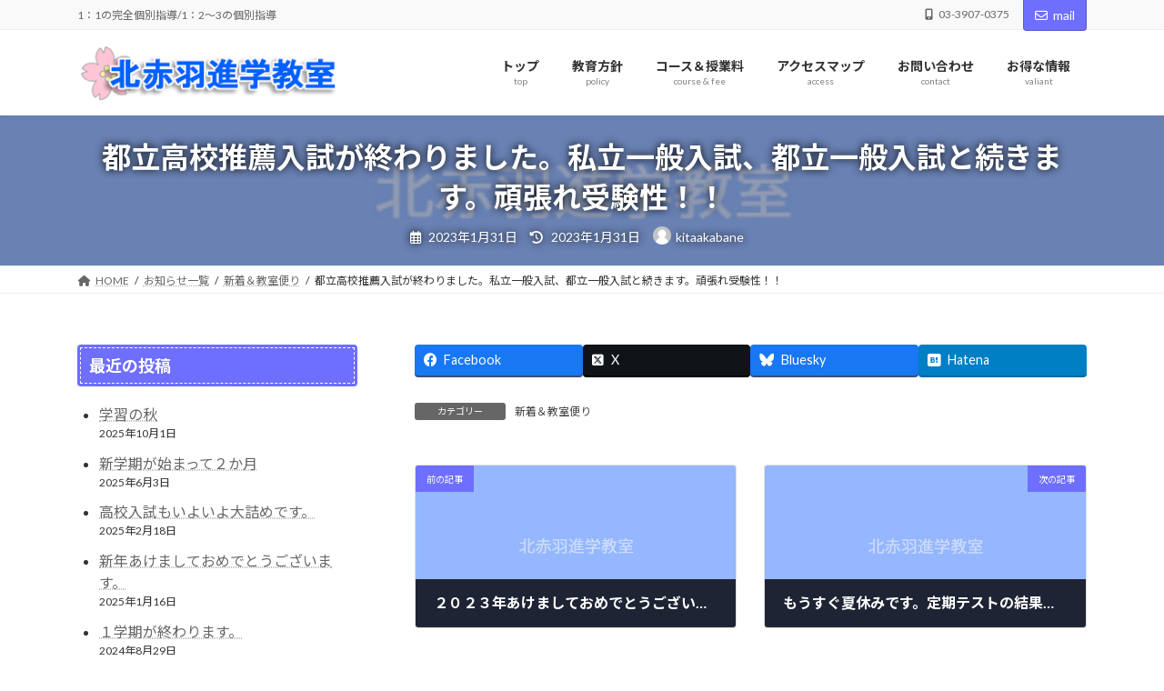

--- FILE ---
content_type: text/html; charset=UTF-8
request_url: https://kitaakabaneshingaku.com/%E9%83%BD%E7%AB%8B%E9%AB%98%E6%A0%A1%E6%8E%A8%E8%96%A6%E5%85%A5%E8%A9%A6%E3%81%8C%E7%B5%82%E3%82%8F%E3%82%8A%E3%81%BE%E3%81%97%E3%81%9F%E3%80%82%E7%A7%81%E7%AB%8B%E4%B8%80%E8%88%AC%E5%85%A5%E8%A9%A6/
body_size: 86199
content:
<!DOCTYPE html>
<html dir="ltr" lang="ja" prefix="og: https://ogp.me/ns#">
<head>
<meta charset="utf-8">
<meta http-equiv="X-UA-Compatible" content="IE=edge">
<meta name="viewport" content="width=device-width, initial-scale=1">
<!-- Google tag (gtag.js) --><script async src="https://www.googletagmanager.com/gtag/js?id=UA-30414458-18"></script><script>window.dataLayer = window.dataLayer || [];function gtag(){dataLayer.push(arguments);}gtag('js', new Date());gtag('config', 'UA-30414458-18');</script>
<title>都立高校推薦入試が終わりました。私立一般入試、都立一般入試と続きます。頑張れ受験性！！ | 北赤羽進学教室 | 小学校1年生～高校3年生</title>

		<!-- All in One SEO 4.9.3 - aioseo.com -->
	<meta name="robots" content="max-image-preview:large" />
	<meta name="author" content="kitaakabane"/>
	<link rel="canonical" href="https://kitaakabaneshingaku.com/%e9%83%bd%e7%ab%8b%e9%ab%98%e6%a0%a1%e6%8e%a8%e8%96%a6%e5%85%a5%e8%a9%a6%e3%81%8c%e7%b5%82%e3%82%8f%e3%82%8a%e3%81%be%e3%81%97%e3%81%9f%e3%80%82%e7%a7%81%e7%ab%8b%e4%b8%80%e8%88%ac%e5%85%a5%e8%a9%a6/" />
	<meta name="generator" content="All in One SEO (AIOSEO) 4.9.3" />
		<meta property="og:locale" content="ja_JP" />
		<meta property="og:site_name" content="北赤羽進学教室 | 小学校1年生～高校3年生 | 1：1の完全個別指導/1：2～3の個別指導" />
		<meta property="og:type" content="article" />
		<meta property="og:title" content="都立高校推薦入試が終わりました。私立一般入試、都立一般入試と続きます。頑張れ受験性！！ | 北赤羽進学教室 | 小学校1年生～高校3年生" />
		<meta property="og:url" content="https://kitaakabaneshingaku.com/%e9%83%bd%e7%ab%8b%e9%ab%98%e6%a0%a1%e6%8e%a8%e8%96%a6%e5%85%a5%e8%a9%a6%e3%81%8c%e7%b5%82%e3%82%8f%e3%82%8a%e3%81%be%e3%81%97%e3%81%9f%e3%80%82%e7%a7%81%e7%ab%8b%e4%b8%80%e8%88%ac%e5%85%a5%e8%a9%a6/" />
		<meta property="article:published_time" content="2023-01-31T12:26:09+00:00" />
		<meta property="article:modified_time" content="2023-01-31T12:26:19+00:00" />
		<meta name="twitter:card" content="summary" />
		<meta name="twitter:title" content="都立高校推薦入試が終わりました。私立一般入試、都立一般入試と続きます。頑張れ受験性！！ | 北赤羽進学教室 | 小学校1年生～高校3年生" />
		<script type="application/ld+json" class="aioseo-schema">
			{"@context":"https:\/\/schema.org","@graph":[{"@type":"Article","@id":"https:\/\/kitaakabaneshingaku.com\/%e9%83%bd%e7%ab%8b%e9%ab%98%e6%a0%a1%e6%8e%a8%e8%96%a6%e5%85%a5%e8%a9%a6%e3%81%8c%e7%b5%82%e3%82%8f%e3%82%8a%e3%81%be%e3%81%97%e3%81%9f%e3%80%82%e7%a7%81%e7%ab%8b%e4%b8%80%e8%88%ac%e5%85%a5%e8%a9%a6\/#article","name":"\u90fd\u7acb\u9ad8\u6821\u63a8\u85a6\u5165\u8a66\u304c\u7d42\u308f\u308a\u307e\u3057\u305f\u3002\u79c1\u7acb\u4e00\u822c\u5165\u8a66\u3001\u90fd\u7acb\u4e00\u822c\u5165\u8a66\u3068\u7d9a\u304d\u307e\u3059\u3002\u9811\u5f35\u308c\u53d7\u9a13\u6027\uff01\uff01 | \u5317\u8d64\u7fbd\u9032\u5b66\u6559\u5ba4 | \u5c0f\u5b66\u68211\u5e74\u751f\uff5e\u9ad8\u68213\u5e74\u751f","headline":"\u90fd\u7acb\u9ad8\u6821\u63a8\u85a6\u5165\u8a66\u304c\u7d42\u308f\u308a\u307e\u3057\u305f\u3002\u79c1\u7acb\u4e00\u822c\u5165\u8a66\u3001\u90fd\u7acb\u4e00\u822c\u5165\u8a66\u3068\u7d9a\u304d\u307e\u3059\u3002\u9811\u5f35\u308c\u53d7\u9a13\u6027\uff01\uff01","author":{"@id":"https:\/\/kitaakabaneshingaku.com\/author\/kitaakabane\/#author"},"publisher":{"@id":"https:\/\/kitaakabaneshingaku.com\/#organization"},"image":{"@type":"ImageObject","url":"https:\/\/kitaakabaneshingaku.com\/ad\/wp-content\/uploads\/2022\/10\/no-image.jpg","width":600,"height":371},"datePublished":"2023-01-31T12:26:09+00:00","dateModified":"2023-01-31T12:26:19+00:00","inLanguage":"ja","mainEntityOfPage":{"@id":"https:\/\/kitaakabaneshingaku.com\/%e9%83%bd%e7%ab%8b%e9%ab%98%e6%a0%a1%e6%8e%a8%e8%96%a6%e5%85%a5%e8%a9%a6%e3%81%8c%e7%b5%82%e3%82%8f%e3%82%8a%e3%81%be%e3%81%97%e3%81%9f%e3%80%82%e7%a7%81%e7%ab%8b%e4%b8%80%e8%88%ac%e5%85%a5%e8%a9%a6\/#webpage"},"isPartOf":{"@id":"https:\/\/kitaakabaneshingaku.com\/%e9%83%bd%e7%ab%8b%e9%ab%98%e6%a0%a1%e6%8e%a8%e8%96%a6%e5%85%a5%e8%a9%a6%e3%81%8c%e7%b5%82%e3%82%8f%e3%82%8a%e3%81%be%e3%81%97%e3%81%9f%e3%80%82%e7%a7%81%e7%ab%8b%e4%b8%80%e8%88%ac%e5%85%a5%e8%a9%a6\/#webpage"},"articleSection":"\u65b0\u7740\uff06\u6559\u5ba4\u4fbf\u308a"},{"@type":"BreadcrumbList","@id":"https:\/\/kitaakabaneshingaku.com\/%e9%83%bd%e7%ab%8b%e9%ab%98%e6%a0%a1%e6%8e%a8%e8%96%a6%e5%85%a5%e8%a9%a6%e3%81%8c%e7%b5%82%e3%82%8f%e3%82%8a%e3%81%be%e3%81%97%e3%81%9f%e3%80%82%e7%a7%81%e7%ab%8b%e4%b8%80%e8%88%ac%e5%85%a5%e8%a9%a6\/#breadcrumblist","itemListElement":[{"@type":"ListItem","@id":"https:\/\/kitaakabaneshingaku.com#listItem","position":1,"name":"\u30db\u30fc\u30e0","item":"https:\/\/kitaakabaneshingaku.com","nextItem":{"@type":"ListItem","@id":"https:\/\/kitaakabaneshingaku.com\/category\/info\/#listItem","name":"\u65b0\u7740\uff06\u6559\u5ba4\u4fbf\u308a"}},{"@type":"ListItem","@id":"https:\/\/kitaakabaneshingaku.com\/category\/info\/#listItem","position":2,"name":"\u65b0\u7740\uff06\u6559\u5ba4\u4fbf\u308a","item":"https:\/\/kitaakabaneshingaku.com\/category\/info\/","nextItem":{"@type":"ListItem","@id":"https:\/\/kitaakabaneshingaku.com\/%e9%83%bd%e7%ab%8b%e9%ab%98%e6%a0%a1%e6%8e%a8%e8%96%a6%e5%85%a5%e8%a9%a6%e3%81%8c%e7%b5%82%e3%82%8f%e3%82%8a%e3%81%be%e3%81%97%e3%81%9f%e3%80%82%e7%a7%81%e7%ab%8b%e4%b8%80%e8%88%ac%e5%85%a5%e8%a9%a6\/#listItem","name":"\u90fd\u7acb\u9ad8\u6821\u63a8\u85a6\u5165\u8a66\u304c\u7d42\u308f\u308a\u307e\u3057\u305f\u3002\u79c1\u7acb\u4e00\u822c\u5165\u8a66\u3001\u90fd\u7acb\u4e00\u822c\u5165\u8a66\u3068\u7d9a\u304d\u307e\u3059\u3002\u9811\u5f35\u308c\u53d7\u9a13\u6027\uff01\uff01"},"previousItem":{"@type":"ListItem","@id":"https:\/\/kitaakabaneshingaku.com#listItem","name":"\u30db\u30fc\u30e0"}},{"@type":"ListItem","@id":"https:\/\/kitaakabaneshingaku.com\/%e9%83%bd%e7%ab%8b%e9%ab%98%e6%a0%a1%e6%8e%a8%e8%96%a6%e5%85%a5%e8%a9%a6%e3%81%8c%e7%b5%82%e3%82%8f%e3%82%8a%e3%81%be%e3%81%97%e3%81%9f%e3%80%82%e7%a7%81%e7%ab%8b%e4%b8%80%e8%88%ac%e5%85%a5%e8%a9%a6\/#listItem","position":3,"name":"\u90fd\u7acb\u9ad8\u6821\u63a8\u85a6\u5165\u8a66\u304c\u7d42\u308f\u308a\u307e\u3057\u305f\u3002\u79c1\u7acb\u4e00\u822c\u5165\u8a66\u3001\u90fd\u7acb\u4e00\u822c\u5165\u8a66\u3068\u7d9a\u304d\u307e\u3059\u3002\u9811\u5f35\u308c\u53d7\u9a13\u6027\uff01\uff01","previousItem":{"@type":"ListItem","@id":"https:\/\/kitaakabaneshingaku.com\/category\/info\/#listItem","name":"\u65b0\u7740\uff06\u6559\u5ba4\u4fbf\u308a"}}]},{"@type":"Organization","@id":"https:\/\/kitaakabaneshingaku.com\/#organization","name":"\u5317\u8d64\u7fbd\u9032\u5b66\u6559\u5ba4 | \u5c0f\u5b66\u68211\u5e74\u751f\uff5e\u9ad8\u68213\u5e74\u751f","description":"1\uff1a1\u306e\u5b8c\u5168\u500b\u5225\u6307\u5c0e\/1\uff1a2\uff5e3\u306e\u500b\u5225\u6307\u5c0e","url":"https:\/\/kitaakabaneshingaku.com\/"},{"@type":"Person","@id":"https:\/\/kitaakabaneshingaku.com\/author\/kitaakabane\/#author","url":"https:\/\/kitaakabaneshingaku.com\/author\/kitaakabane\/","name":"kitaakabane","image":{"@type":"ImageObject","@id":"https:\/\/kitaakabaneshingaku.com\/%e9%83%bd%e7%ab%8b%e9%ab%98%e6%a0%a1%e6%8e%a8%e8%96%a6%e5%85%a5%e8%a9%a6%e3%81%8c%e7%b5%82%e3%82%8f%e3%82%8a%e3%81%be%e3%81%97%e3%81%9f%e3%80%82%e7%a7%81%e7%ab%8b%e4%b8%80%e8%88%ac%e5%85%a5%e8%a9%a6\/#authorImage","url":"https:\/\/secure.gravatar.com\/avatar\/f5e541257702c49cada28511681627d7?s=96&d=mm&r=g","width":96,"height":96,"caption":"kitaakabane"}},{"@type":"WebPage","@id":"https:\/\/kitaakabaneshingaku.com\/%e9%83%bd%e7%ab%8b%e9%ab%98%e6%a0%a1%e6%8e%a8%e8%96%a6%e5%85%a5%e8%a9%a6%e3%81%8c%e7%b5%82%e3%82%8f%e3%82%8a%e3%81%be%e3%81%97%e3%81%9f%e3%80%82%e7%a7%81%e7%ab%8b%e4%b8%80%e8%88%ac%e5%85%a5%e8%a9%a6\/#webpage","url":"https:\/\/kitaakabaneshingaku.com\/%e9%83%bd%e7%ab%8b%e9%ab%98%e6%a0%a1%e6%8e%a8%e8%96%a6%e5%85%a5%e8%a9%a6%e3%81%8c%e7%b5%82%e3%82%8f%e3%82%8a%e3%81%be%e3%81%97%e3%81%9f%e3%80%82%e7%a7%81%e7%ab%8b%e4%b8%80%e8%88%ac%e5%85%a5%e8%a9%a6\/","name":"\u90fd\u7acb\u9ad8\u6821\u63a8\u85a6\u5165\u8a66\u304c\u7d42\u308f\u308a\u307e\u3057\u305f\u3002\u79c1\u7acb\u4e00\u822c\u5165\u8a66\u3001\u90fd\u7acb\u4e00\u822c\u5165\u8a66\u3068\u7d9a\u304d\u307e\u3059\u3002\u9811\u5f35\u308c\u53d7\u9a13\u6027\uff01\uff01 | \u5317\u8d64\u7fbd\u9032\u5b66\u6559\u5ba4 | \u5c0f\u5b66\u68211\u5e74\u751f\uff5e\u9ad8\u68213\u5e74\u751f","inLanguage":"ja","isPartOf":{"@id":"https:\/\/kitaakabaneshingaku.com\/#website"},"breadcrumb":{"@id":"https:\/\/kitaakabaneshingaku.com\/%e9%83%bd%e7%ab%8b%e9%ab%98%e6%a0%a1%e6%8e%a8%e8%96%a6%e5%85%a5%e8%a9%a6%e3%81%8c%e7%b5%82%e3%82%8f%e3%82%8a%e3%81%be%e3%81%97%e3%81%9f%e3%80%82%e7%a7%81%e7%ab%8b%e4%b8%80%e8%88%ac%e5%85%a5%e8%a9%a6\/#breadcrumblist"},"author":{"@id":"https:\/\/kitaakabaneshingaku.com\/author\/kitaakabane\/#author"},"creator":{"@id":"https:\/\/kitaakabaneshingaku.com\/author\/kitaakabane\/#author"},"image":{"@type":"ImageObject","url":"https:\/\/kitaakabaneshingaku.com\/ad\/wp-content\/uploads\/2022\/10\/no-image.jpg","@id":"https:\/\/kitaakabaneshingaku.com\/%e9%83%bd%e7%ab%8b%e9%ab%98%e6%a0%a1%e6%8e%a8%e8%96%a6%e5%85%a5%e8%a9%a6%e3%81%8c%e7%b5%82%e3%82%8f%e3%82%8a%e3%81%be%e3%81%97%e3%81%9f%e3%80%82%e7%a7%81%e7%ab%8b%e4%b8%80%e8%88%ac%e5%85%a5%e8%a9%a6\/#mainImage","width":600,"height":371},"primaryImageOfPage":{"@id":"https:\/\/kitaakabaneshingaku.com\/%e9%83%bd%e7%ab%8b%e9%ab%98%e6%a0%a1%e6%8e%a8%e8%96%a6%e5%85%a5%e8%a9%a6%e3%81%8c%e7%b5%82%e3%82%8f%e3%82%8a%e3%81%be%e3%81%97%e3%81%9f%e3%80%82%e7%a7%81%e7%ab%8b%e4%b8%80%e8%88%ac%e5%85%a5%e8%a9%a6\/#mainImage"},"datePublished":"2023-01-31T12:26:09+00:00","dateModified":"2023-01-31T12:26:19+00:00"},{"@type":"WebSite","@id":"https:\/\/kitaakabaneshingaku.com\/#website","url":"https:\/\/kitaakabaneshingaku.com\/","name":"\u5317\u8d64\u7fbd\u9032\u5b66\u6559\u5ba4 | \u5c0f\u5b66\u68211\u5e74\u751f\uff5e\u9ad8\u68213\u5e74\u751f","description":"1\uff1a1\u306e\u5b8c\u5168\u500b\u5225\u6307\u5c0e\/1\uff1a2\uff5e3\u306e\u500b\u5225\u6307\u5c0e","inLanguage":"ja","publisher":{"@id":"https:\/\/kitaakabaneshingaku.com\/#organization"}}]}
		</script>
		<!-- All in One SEO -->

<link rel="alternate" type="application/rss+xml" title="北赤羽進学教室 | 小学校1年生～高校3年生 &raquo; フィード" href="https://kitaakabaneshingaku.com/feed/" />
<link rel="alternate" type="application/rss+xml" title="北赤羽進学教室 | 小学校1年生～高校3年生 &raquo; コメントフィード" href="https://kitaakabaneshingaku.com/comments/feed/" />
<link rel="alternate" type="application/rss+xml" title="北赤羽進学教室 | 小学校1年生～高校3年生 &raquo; 都立高校推薦入試が終わりました。私立一般入試、都立一般入試と続きます。頑張れ受験性！！ のコメントのフィード" href="https://kitaakabaneshingaku.com/%e9%83%bd%e7%ab%8b%e9%ab%98%e6%a0%a1%e6%8e%a8%e8%96%a6%e5%85%a5%e8%a9%a6%e3%81%8c%e7%b5%82%e3%82%8f%e3%82%8a%e3%81%be%e3%81%97%e3%81%9f%e3%80%82%e7%a7%81%e7%ab%8b%e4%b8%80%e8%88%ac%e5%85%a5%e8%a9%a6/feed/" />
<meta name="description" content="" /><script type="text/javascript">
/* <![CDATA[ */
window._wpemojiSettings = {"baseUrl":"https:\/\/s.w.org\/images\/core\/emoji\/15.0.3\/72x72\/","ext":".png","svgUrl":"https:\/\/s.w.org\/images\/core\/emoji\/15.0.3\/svg\/","svgExt":".svg","source":{"concatemoji":"https:\/\/kitaakabaneshingaku.com\/ad\/wp-includes\/js\/wp-emoji-release.min.js?ver=6.6.4"}};
/*! This file is auto-generated */
!function(i,n){var o,s,e;function c(e){try{var t={supportTests:e,timestamp:(new Date).valueOf()};sessionStorage.setItem(o,JSON.stringify(t))}catch(e){}}function p(e,t,n){e.clearRect(0,0,e.canvas.width,e.canvas.height),e.fillText(t,0,0);var t=new Uint32Array(e.getImageData(0,0,e.canvas.width,e.canvas.height).data),r=(e.clearRect(0,0,e.canvas.width,e.canvas.height),e.fillText(n,0,0),new Uint32Array(e.getImageData(0,0,e.canvas.width,e.canvas.height).data));return t.every(function(e,t){return e===r[t]})}function u(e,t,n){switch(t){case"flag":return n(e,"\ud83c\udff3\ufe0f\u200d\u26a7\ufe0f","\ud83c\udff3\ufe0f\u200b\u26a7\ufe0f")?!1:!n(e,"\ud83c\uddfa\ud83c\uddf3","\ud83c\uddfa\u200b\ud83c\uddf3")&&!n(e,"\ud83c\udff4\udb40\udc67\udb40\udc62\udb40\udc65\udb40\udc6e\udb40\udc67\udb40\udc7f","\ud83c\udff4\u200b\udb40\udc67\u200b\udb40\udc62\u200b\udb40\udc65\u200b\udb40\udc6e\u200b\udb40\udc67\u200b\udb40\udc7f");case"emoji":return!n(e,"\ud83d\udc26\u200d\u2b1b","\ud83d\udc26\u200b\u2b1b")}return!1}function f(e,t,n){var r="undefined"!=typeof WorkerGlobalScope&&self instanceof WorkerGlobalScope?new OffscreenCanvas(300,150):i.createElement("canvas"),a=r.getContext("2d",{willReadFrequently:!0}),o=(a.textBaseline="top",a.font="600 32px Arial",{});return e.forEach(function(e){o[e]=t(a,e,n)}),o}function t(e){var t=i.createElement("script");t.src=e,t.defer=!0,i.head.appendChild(t)}"undefined"!=typeof Promise&&(o="wpEmojiSettingsSupports",s=["flag","emoji"],n.supports={everything:!0,everythingExceptFlag:!0},e=new Promise(function(e){i.addEventListener("DOMContentLoaded",e,{once:!0})}),new Promise(function(t){var n=function(){try{var e=JSON.parse(sessionStorage.getItem(o));if("object"==typeof e&&"number"==typeof e.timestamp&&(new Date).valueOf()<e.timestamp+604800&&"object"==typeof e.supportTests)return e.supportTests}catch(e){}return null}();if(!n){if("undefined"!=typeof Worker&&"undefined"!=typeof OffscreenCanvas&&"undefined"!=typeof URL&&URL.createObjectURL&&"undefined"!=typeof Blob)try{var e="postMessage("+f.toString()+"("+[JSON.stringify(s),u.toString(),p.toString()].join(",")+"));",r=new Blob([e],{type:"text/javascript"}),a=new Worker(URL.createObjectURL(r),{name:"wpTestEmojiSupports"});return void(a.onmessage=function(e){c(n=e.data),a.terminate(),t(n)})}catch(e){}c(n=f(s,u,p))}t(n)}).then(function(e){for(var t in e)n.supports[t]=e[t],n.supports.everything=n.supports.everything&&n.supports[t],"flag"!==t&&(n.supports.everythingExceptFlag=n.supports.everythingExceptFlag&&n.supports[t]);n.supports.everythingExceptFlag=n.supports.everythingExceptFlag&&!n.supports.flag,n.DOMReady=!1,n.readyCallback=function(){n.DOMReady=!0}}).then(function(){return e}).then(function(){var e;n.supports.everything||(n.readyCallback(),(e=n.source||{}).concatemoji?t(e.concatemoji):e.wpemoji&&e.twemoji&&(t(e.twemoji),t(e.wpemoji)))}))}((window,document),window._wpemojiSettings);
/* ]]> */
</script>
<link rel='stylesheet' id='vkExUnit_common_style-css' href='https://kitaakabaneshingaku.com/ad/wp-content/plugins/vk-all-in-one-expansion-unit/assets/css/vkExUnit_style.css?ver=9.113.0.1' type='text/css' media='all' />
<style id='vkExUnit_common_style-inline-css' type='text/css'>
:root {--ver_page_top_button_url:url(https://kitaakabaneshingaku.com/ad/wp-content/plugins/vk-all-in-one-expansion-unit/assets/images/to-top-btn-icon.svg);}@font-face {font-weight: normal;font-style: normal;font-family: "vk_sns";src: url("https://kitaakabaneshingaku.com/ad/wp-content/plugins/vk-all-in-one-expansion-unit/inc/sns/icons/fonts/vk_sns.eot?-bq20cj");src: url("https://kitaakabaneshingaku.com/ad/wp-content/plugins/vk-all-in-one-expansion-unit/inc/sns/icons/fonts/vk_sns.eot?#iefix-bq20cj") format("embedded-opentype"),url("https://kitaakabaneshingaku.com/ad/wp-content/plugins/vk-all-in-one-expansion-unit/inc/sns/icons/fonts/vk_sns.woff?-bq20cj") format("woff"),url("https://kitaakabaneshingaku.com/ad/wp-content/plugins/vk-all-in-one-expansion-unit/inc/sns/icons/fonts/vk_sns.ttf?-bq20cj") format("truetype"),url("https://kitaakabaneshingaku.com/ad/wp-content/plugins/vk-all-in-one-expansion-unit/inc/sns/icons/fonts/vk_sns.svg?-bq20cj#vk_sns") format("svg");}
.veu_promotion-alert__content--text {border: 1px solid rgba(0,0,0,0.125);padding: 0.5em 1em;border-radius: var(--vk-size-radius);margin-bottom: var(--vk-margin-block-bottom);font-size: 0.875rem;}/* Alert Content部分に段落タグを入れた場合に最後の段落の余白を0にする */.veu_promotion-alert__content--text p:last-of-type{margin-bottom:0;margin-top: 0;}
</style>
<link rel='stylesheet' id='vk-header-top-css' href='https://kitaakabaneshingaku.com/ad/wp-content/plugins/lightning-g3-pro-unit/inc/header-top/package/css/header-top.css?ver=0.1.1' type='text/css' media='all' />
<style id='wp-emoji-styles-inline-css' type='text/css'>

	img.wp-smiley, img.emoji {
		display: inline !important;
		border: none !important;
		box-shadow: none !important;
		height: 1em !important;
		width: 1em !important;
		margin: 0 0.07em !important;
		vertical-align: -0.1em !important;
		background: none !important;
		padding: 0 !important;
	}
</style>
<link rel='stylesheet' id='wp-block-library-css' href='https://kitaakabaneshingaku.com/ad/wp-includes/css/dist/block-library/style.min.css?ver=6.6.4' type='text/css' media='all' />
<style id='wp-block-library-inline-css' type='text/css'>
.vk-cols--reverse{flex-direction:row-reverse}.vk-cols--hasbtn{margin-bottom:0}.vk-cols--hasbtn>.row>.vk_gridColumn_item,.vk-cols--hasbtn>.wp-block-column{position:relative;padding-bottom:3em}.vk-cols--hasbtn>.row>.vk_gridColumn_item>.wp-block-buttons,.vk-cols--hasbtn>.row>.vk_gridColumn_item>.vk_button,.vk-cols--hasbtn>.wp-block-column>.wp-block-buttons,.vk-cols--hasbtn>.wp-block-column>.vk_button{position:absolute;bottom:0;width:100%}.vk-cols--fit.wp-block-columns{gap:0}.vk-cols--fit.wp-block-columns,.vk-cols--fit.wp-block-columns:not(.is-not-stacked-on-mobile){margin-top:0;margin-bottom:0;justify-content:space-between}.vk-cols--fit.wp-block-columns>.wp-block-column *:last-child,.vk-cols--fit.wp-block-columns:not(.is-not-stacked-on-mobile)>.wp-block-column *:last-child{margin-bottom:0}.vk-cols--fit.wp-block-columns>.wp-block-column>.wp-block-cover,.vk-cols--fit.wp-block-columns:not(.is-not-stacked-on-mobile)>.wp-block-column>.wp-block-cover{margin-top:0}.vk-cols--fit.wp-block-columns.has-background,.vk-cols--fit.wp-block-columns:not(.is-not-stacked-on-mobile).has-background{padding:0}@media(max-width: 599px){.vk-cols--fit.wp-block-columns:not(.has-background)>.wp-block-column:not(.has-background),.vk-cols--fit.wp-block-columns:not(.is-not-stacked-on-mobile):not(.has-background)>.wp-block-column:not(.has-background){padding-left:0 !important;padding-right:0 !important}}@media(min-width: 782px){.vk-cols--fit.wp-block-columns .block-editor-block-list__block.wp-block-column:not(:first-child),.vk-cols--fit.wp-block-columns>.wp-block-column:not(:first-child),.vk-cols--fit.wp-block-columns:not(.is-not-stacked-on-mobile) .block-editor-block-list__block.wp-block-column:not(:first-child),.vk-cols--fit.wp-block-columns:not(.is-not-stacked-on-mobile)>.wp-block-column:not(:first-child){margin-left:0}}@media(min-width: 600px)and (max-width: 781px){.vk-cols--fit.wp-block-columns .wp-block-column:nth-child(2n),.vk-cols--fit.wp-block-columns:not(.is-not-stacked-on-mobile) .wp-block-column:nth-child(2n){margin-left:0}.vk-cols--fit.wp-block-columns .wp-block-column:not(:only-child),.vk-cols--fit.wp-block-columns:not(.is-not-stacked-on-mobile) .wp-block-column:not(:only-child){flex-basis:50% !important}}.vk-cols--fit--gap1.wp-block-columns{gap:1px}@media(min-width: 600px)and (max-width: 781px){.vk-cols--fit--gap1.wp-block-columns .wp-block-column:not(:only-child){flex-basis:calc(50% - 1px) !important}}.vk-cols--fit.vk-cols--grid>.block-editor-block-list__block,.vk-cols--fit.vk-cols--grid>.wp-block-column,.vk-cols--fit.vk-cols--grid:not(.is-not-stacked-on-mobile)>.block-editor-block-list__block,.vk-cols--fit.vk-cols--grid:not(.is-not-stacked-on-mobile)>.wp-block-column{flex-basis:50%;box-sizing:border-box}@media(max-width: 599px){.vk-cols--fit.vk-cols--grid.vk-cols--grid--alignfull>.wp-block-column:nth-child(2)>.wp-block-cover,.vk-cols--fit.vk-cols--grid.vk-cols--grid--alignfull>.wp-block-column:nth-child(2)>.vk_outer,.vk-cols--fit.vk-cols--grid:not(.is-not-stacked-on-mobile).vk-cols--grid--alignfull>.wp-block-column:nth-child(2)>.wp-block-cover,.vk-cols--fit.vk-cols--grid:not(.is-not-stacked-on-mobile).vk-cols--grid--alignfull>.wp-block-column:nth-child(2)>.vk_outer{width:100vw;margin-right:calc((100% - 100vw)/2);margin-left:calc((100% - 100vw)/2)}}@media(min-width: 600px){.vk-cols--fit.vk-cols--grid.vk-cols--grid--alignfull>.wp-block-column:nth-child(2)>.wp-block-cover,.vk-cols--fit.vk-cols--grid.vk-cols--grid--alignfull>.wp-block-column:nth-child(2)>.vk_outer,.vk-cols--fit.vk-cols--grid:not(.is-not-stacked-on-mobile).vk-cols--grid--alignfull>.wp-block-column:nth-child(2)>.wp-block-cover,.vk-cols--fit.vk-cols--grid:not(.is-not-stacked-on-mobile).vk-cols--grid--alignfull>.wp-block-column:nth-child(2)>.vk_outer{margin-right:calc(100% - 50vw);width:50vw}}@media(min-width: 600px){.vk-cols--fit.vk-cols--grid.vk-cols--grid--alignfull.vk-cols--reverse>.wp-block-column,.vk-cols--fit.vk-cols--grid:not(.is-not-stacked-on-mobile).vk-cols--grid--alignfull.vk-cols--reverse>.wp-block-column{margin-left:0;margin-right:0}.vk-cols--fit.vk-cols--grid.vk-cols--grid--alignfull.vk-cols--reverse>.wp-block-column:nth-child(2)>.wp-block-cover,.vk-cols--fit.vk-cols--grid.vk-cols--grid--alignfull.vk-cols--reverse>.wp-block-column:nth-child(2)>.vk_outer,.vk-cols--fit.vk-cols--grid:not(.is-not-stacked-on-mobile).vk-cols--grid--alignfull.vk-cols--reverse>.wp-block-column:nth-child(2)>.wp-block-cover,.vk-cols--fit.vk-cols--grid:not(.is-not-stacked-on-mobile).vk-cols--grid--alignfull.vk-cols--reverse>.wp-block-column:nth-child(2)>.vk_outer{margin-left:calc(100% - 50vw)}}.vk-cols--menu h2,.vk-cols--menu h3,.vk-cols--menu h4,.vk-cols--menu h5{margin-bottom:.2em;text-shadow:#000 0 0 10px}.vk-cols--menu h2:first-child,.vk-cols--menu h3:first-child,.vk-cols--menu h4:first-child,.vk-cols--menu h5:first-child{margin-top:0}.vk-cols--menu p{margin-bottom:1rem;text-shadow:#000 0 0 10px}.vk-cols--menu .wp-block-cover__inner-container:last-child{margin-bottom:0}.vk-cols--fitbnrs .wp-block-column .wp-block-cover:hover img{filter:unset}.vk-cols--fitbnrs .wp-block-column .wp-block-cover:hover{background-color:unset}.vk-cols--fitbnrs .wp-block-column .wp-block-cover:hover .wp-block-cover__image-background{filter:unset !important}.vk-cols--fitbnrs .wp-block-cover .wp-block-cover__inner-container{position:absolute;height:100%;width:100%}.vk-cols--fitbnrs .vk_button{height:100%;margin:0}.vk-cols--fitbnrs .vk_button .vk_button_btn,.vk-cols--fitbnrs .vk_button .btn{height:100%;width:100%;border:none;box-shadow:none;background-color:unset !important;transition:unset}.vk-cols--fitbnrs .vk_button .vk_button_btn:hover,.vk-cols--fitbnrs .vk_button .btn:hover{transition:unset}.vk-cols--fitbnrs .vk_button .vk_button_btn:after,.vk-cols--fitbnrs .vk_button .btn:after{border:none}.vk-cols--fitbnrs .vk_button .vk_button_link_txt{width:100%;position:absolute;top:50%;left:50%;transform:translateY(-50%) translateX(-50%);font-size:2rem;text-shadow:#000 0 0 10px}.vk-cols--fitbnrs .vk_button .vk_button_link_subCaption{width:100%;position:absolute;top:calc(50% + 2.2em);left:50%;transform:translateY(-50%) translateX(-50%);text-shadow:#000 0 0 10px}@media(min-width: 992px){.vk-cols--media.wp-block-columns{gap:3rem}}.vk-fit-map figure{margin-bottom:0}.vk-fit-map iframe{position:relative;margin-bottom:0;display:block;max-height:400px;width:100vw}.vk-fit-map:is(.alignfull,.alignwide) div{max-width:100%}.vk-table--th--width25 :where(tr>*:first-child){width:25%}.vk-table--th--width30 :where(tr>*:first-child){width:30%}.vk-table--th--width35 :where(tr>*:first-child){width:35%}.vk-table--th--width40 :where(tr>*:first-child){width:40%}.vk-table--th--bg-bright :where(tr>*:first-child){background-color:var(--wp--preset--color--bg-secondary, rgba(0, 0, 0, 0.05))}@media(max-width: 599px){.vk-table--mobile-block :is(th,td){width:100%;display:block}.vk-table--mobile-block.wp-block-table table :is(th,td){border-top:none}}.vk-table--width--th25 :where(tr>*:first-child){width:25%}.vk-table--width--th30 :where(tr>*:first-child){width:30%}.vk-table--width--th35 :where(tr>*:first-child){width:35%}.vk-table--width--th40 :where(tr>*:first-child){width:40%}.no-margin{margin:0}@media(max-width: 599px){.wp-block-image.vk-aligncenter--mobile>.alignright{float:none;margin-left:auto;margin-right:auto}.vk-no-padding-horizontal--mobile{padding-left:0 !important;padding-right:0 !important}}
/* VK Color Palettes */:root{ --wp--preset--color--vk-color-primary:#6e6eff}/* --vk-color-primary is deprecated. */:root{ --vk-color-primary: var(--wp--preset--color--vk-color-primary);}:root{ --wp--preset--color--vk-color-primary-dark:#5858cc}/* --vk-color-primary-dark is deprecated. */:root{ --vk-color-primary-dark: var(--wp--preset--color--vk-color-primary-dark);}:root{ --wp--preset--color--vk-color-primary-vivid:#7979ff}/* --vk-color-primary-vivid is deprecated. */:root{ --vk-color-primary-vivid: var(--wp--preset--color--vk-color-primary-vivid);}
</style>
<link rel='stylesheet' id='aioseo/css/src/vue/standalone/blocks/table-of-contents/global.scss-css' href='https://kitaakabaneshingaku.com/ad/wp-content/plugins/all-in-one-seo-pack/dist/Lite/assets/css/table-of-contents/global.e90f6d47.css?ver=4.9.3' type='text/css' media='all' />
<style id='classic-theme-styles-inline-css' type='text/css'>
/*! This file is auto-generated */
.wp-block-button__link{color:#fff;background-color:#32373c;border-radius:9999px;box-shadow:none;text-decoration:none;padding:calc(.667em + 2px) calc(1.333em + 2px);font-size:1.125em}.wp-block-file__button{background:#32373c;color:#fff;text-decoration:none}
</style>
<style id='global-styles-inline-css' type='text/css'>
:root{--wp--preset--aspect-ratio--square: 1;--wp--preset--aspect-ratio--4-3: 4/3;--wp--preset--aspect-ratio--3-4: 3/4;--wp--preset--aspect-ratio--3-2: 3/2;--wp--preset--aspect-ratio--2-3: 2/3;--wp--preset--aspect-ratio--16-9: 16/9;--wp--preset--aspect-ratio--9-16: 9/16;--wp--preset--color--black: #000000;--wp--preset--color--cyan-bluish-gray: #abb8c3;--wp--preset--color--white: #ffffff;--wp--preset--color--pale-pink: #f78da7;--wp--preset--color--vivid-red: #cf2e2e;--wp--preset--color--luminous-vivid-orange: #ff6900;--wp--preset--color--luminous-vivid-amber: #fcb900;--wp--preset--color--light-green-cyan: #7bdcb5;--wp--preset--color--vivid-green-cyan: #00d084;--wp--preset--color--pale-cyan-blue: #8ed1fc;--wp--preset--color--vivid-cyan-blue: #0693e3;--wp--preset--color--vivid-purple: #9b51e0;--wp--preset--color--vk-color-primary: #6e6eff;--wp--preset--color--vk-color-primary-dark: #5858cc;--wp--preset--color--vk-color-primary-vivid: #7979ff;--wp--preset--gradient--vivid-cyan-blue-to-vivid-purple: linear-gradient(135deg,rgba(6,147,227,1) 0%,rgb(155,81,224) 100%);--wp--preset--gradient--light-green-cyan-to-vivid-green-cyan: linear-gradient(135deg,rgb(122,220,180) 0%,rgb(0,208,130) 100%);--wp--preset--gradient--luminous-vivid-amber-to-luminous-vivid-orange: linear-gradient(135deg,rgba(252,185,0,1) 0%,rgba(255,105,0,1) 100%);--wp--preset--gradient--luminous-vivid-orange-to-vivid-red: linear-gradient(135deg,rgba(255,105,0,1) 0%,rgb(207,46,46) 100%);--wp--preset--gradient--very-light-gray-to-cyan-bluish-gray: linear-gradient(135deg,rgb(238,238,238) 0%,rgb(169,184,195) 100%);--wp--preset--gradient--cool-to-warm-spectrum: linear-gradient(135deg,rgb(74,234,220) 0%,rgb(151,120,209) 20%,rgb(207,42,186) 40%,rgb(238,44,130) 60%,rgb(251,105,98) 80%,rgb(254,248,76) 100%);--wp--preset--gradient--blush-light-purple: linear-gradient(135deg,rgb(255,206,236) 0%,rgb(152,150,240) 100%);--wp--preset--gradient--blush-bordeaux: linear-gradient(135deg,rgb(254,205,165) 0%,rgb(254,45,45) 50%,rgb(107,0,62) 100%);--wp--preset--gradient--luminous-dusk: linear-gradient(135deg,rgb(255,203,112) 0%,rgb(199,81,192) 50%,rgb(65,88,208) 100%);--wp--preset--gradient--pale-ocean: linear-gradient(135deg,rgb(255,245,203) 0%,rgb(182,227,212) 50%,rgb(51,167,181) 100%);--wp--preset--gradient--electric-grass: linear-gradient(135deg,rgb(202,248,128) 0%,rgb(113,206,126) 100%);--wp--preset--gradient--midnight: linear-gradient(135deg,rgb(2,3,129) 0%,rgb(40,116,252) 100%);--wp--preset--gradient--vivid-green-cyan-to-vivid-cyan-blue: linear-gradient(135deg,rgba(0,208,132,1) 0%,rgba(6,147,227,1) 100%);--wp--preset--font-size--small: 14px;--wp--preset--font-size--medium: 20px;--wp--preset--font-size--large: 24px;--wp--preset--font-size--x-large: 42px;--wp--preset--font-size--regular: 16px;--wp--preset--font-size--huge: 36px;--wp--preset--spacing--20: 0.44rem;--wp--preset--spacing--30: 0.67rem;--wp--preset--spacing--40: 1rem;--wp--preset--spacing--50: 1.5rem;--wp--preset--spacing--60: 2.25rem;--wp--preset--spacing--70: 3.38rem;--wp--preset--spacing--80: 5.06rem;--wp--preset--shadow--natural: 6px 6px 9px rgba(0, 0, 0, 0.2);--wp--preset--shadow--deep: 12px 12px 50px rgba(0, 0, 0, 0.4);--wp--preset--shadow--sharp: 6px 6px 0px rgba(0, 0, 0, 0.2);--wp--preset--shadow--outlined: 6px 6px 0px -3px rgba(255, 255, 255, 1), 6px 6px rgba(0, 0, 0, 1);--wp--preset--shadow--crisp: 6px 6px 0px rgba(0, 0, 0, 1);}:where(.is-layout-flex){gap: 0.5em;}:where(.is-layout-grid){gap: 0.5em;}body .is-layout-flex{display: flex;}.is-layout-flex{flex-wrap: wrap;align-items: center;}.is-layout-flex > :is(*, div){margin: 0;}body .is-layout-grid{display: grid;}.is-layout-grid > :is(*, div){margin: 0;}:where(.wp-block-columns.is-layout-flex){gap: 2em;}:where(.wp-block-columns.is-layout-grid){gap: 2em;}:where(.wp-block-post-template.is-layout-flex){gap: 1.25em;}:where(.wp-block-post-template.is-layout-grid){gap: 1.25em;}.has-black-color{color: var(--wp--preset--color--black) !important;}.has-cyan-bluish-gray-color{color: var(--wp--preset--color--cyan-bluish-gray) !important;}.has-white-color{color: var(--wp--preset--color--white) !important;}.has-pale-pink-color{color: var(--wp--preset--color--pale-pink) !important;}.has-vivid-red-color{color: var(--wp--preset--color--vivid-red) !important;}.has-luminous-vivid-orange-color{color: var(--wp--preset--color--luminous-vivid-orange) !important;}.has-luminous-vivid-amber-color{color: var(--wp--preset--color--luminous-vivid-amber) !important;}.has-light-green-cyan-color{color: var(--wp--preset--color--light-green-cyan) !important;}.has-vivid-green-cyan-color{color: var(--wp--preset--color--vivid-green-cyan) !important;}.has-pale-cyan-blue-color{color: var(--wp--preset--color--pale-cyan-blue) !important;}.has-vivid-cyan-blue-color{color: var(--wp--preset--color--vivid-cyan-blue) !important;}.has-vivid-purple-color{color: var(--wp--preset--color--vivid-purple) !important;}.has-vk-color-primary-color{color: var(--wp--preset--color--vk-color-primary) !important;}.has-vk-color-primary-dark-color{color: var(--wp--preset--color--vk-color-primary-dark) !important;}.has-vk-color-primary-vivid-color{color: var(--wp--preset--color--vk-color-primary-vivid) !important;}.has-black-background-color{background-color: var(--wp--preset--color--black) !important;}.has-cyan-bluish-gray-background-color{background-color: var(--wp--preset--color--cyan-bluish-gray) !important;}.has-white-background-color{background-color: var(--wp--preset--color--white) !important;}.has-pale-pink-background-color{background-color: var(--wp--preset--color--pale-pink) !important;}.has-vivid-red-background-color{background-color: var(--wp--preset--color--vivid-red) !important;}.has-luminous-vivid-orange-background-color{background-color: var(--wp--preset--color--luminous-vivid-orange) !important;}.has-luminous-vivid-amber-background-color{background-color: var(--wp--preset--color--luminous-vivid-amber) !important;}.has-light-green-cyan-background-color{background-color: var(--wp--preset--color--light-green-cyan) !important;}.has-vivid-green-cyan-background-color{background-color: var(--wp--preset--color--vivid-green-cyan) !important;}.has-pale-cyan-blue-background-color{background-color: var(--wp--preset--color--pale-cyan-blue) !important;}.has-vivid-cyan-blue-background-color{background-color: var(--wp--preset--color--vivid-cyan-blue) !important;}.has-vivid-purple-background-color{background-color: var(--wp--preset--color--vivid-purple) !important;}.has-vk-color-primary-background-color{background-color: var(--wp--preset--color--vk-color-primary) !important;}.has-vk-color-primary-dark-background-color{background-color: var(--wp--preset--color--vk-color-primary-dark) !important;}.has-vk-color-primary-vivid-background-color{background-color: var(--wp--preset--color--vk-color-primary-vivid) !important;}.has-black-border-color{border-color: var(--wp--preset--color--black) !important;}.has-cyan-bluish-gray-border-color{border-color: var(--wp--preset--color--cyan-bluish-gray) !important;}.has-white-border-color{border-color: var(--wp--preset--color--white) !important;}.has-pale-pink-border-color{border-color: var(--wp--preset--color--pale-pink) !important;}.has-vivid-red-border-color{border-color: var(--wp--preset--color--vivid-red) !important;}.has-luminous-vivid-orange-border-color{border-color: var(--wp--preset--color--luminous-vivid-orange) !important;}.has-luminous-vivid-amber-border-color{border-color: var(--wp--preset--color--luminous-vivid-amber) !important;}.has-light-green-cyan-border-color{border-color: var(--wp--preset--color--light-green-cyan) !important;}.has-vivid-green-cyan-border-color{border-color: var(--wp--preset--color--vivid-green-cyan) !important;}.has-pale-cyan-blue-border-color{border-color: var(--wp--preset--color--pale-cyan-blue) !important;}.has-vivid-cyan-blue-border-color{border-color: var(--wp--preset--color--vivid-cyan-blue) !important;}.has-vivid-purple-border-color{border-color: var(--wp--preset--color--vivid-purple) !important;}.has-vk-color-primary-border-color{border-color: var(--wp--preset--color--vk-color-primary) !important;}.has-vk-color-primary-dark-border-color{border-color: var(--wp--preset--color--vk-color-primary-dark) !important;}.has-vk-color-primary-vivid-border-color{border-color: var(--wp--preset--color--vk-color-primary-vivid) !important;}.has-vivid-cyan-blue-to-vivid-purple-gradient-background{background: var(--wp--preset--gradient--vivid-cyan-blue-to-vivid-purple) !important;}.has-light-green-cyan-to-vivid-green-cyan-gradient-background{background: var(--wp--preset--gradient--light-green-cyan-to-vivid-green-cyan) !important;}.has-luminous-vivid-amber-to-luminous-vivid-orange-gradient-background{background: var(--wp--preset--gradient--luminous-vivid-amber-to-luminous-vivid-orange) !important;}.has-luminous-vivid-orange-to-vivid-red-gradient-background{background: var(--wp--preset--gradient--luminous-vivid-orange-to-vivid-red) !important;}.has-very-light-gray-to-cyan-bluish-gray-gradient-background{background: var(--wp--preset--gradient--very-light-gray-to-cyan-bluish-gray) !important;}.has-cool-to-warm-spectrum-gradient-background{background: var(--wp--preset--gradient--cool-to-warm-spectrum) !important;}.has-blush-light-purple-gradient-background{background: var(--wp--preset--gradient--blush-light-purple) !important;}.has-blush-bordeaux-gradient-background{background: var(--wp--preset--gradient--blush-bordeaux) !important;}.has-luminous-dusk-gradient-background{background: var(--wp--preset--gradient--luminous-dusk) !important;}.has-pale-ocean-gradient-background{background: var(--wp--preset--gradient--pale-ocean) !important;}.has-electric-grass-gradient-background{background: var(--wp--preset--gradient--electric-grass) !important;}.has-midnight-gradient-background{background: var(--wp--preset--gradient--midnight) !important;}.has-small-font-size{font-size: var(--wp--preset--font-size--small) !important;}.has-medium-font-size{font-size: var(--wp--preset--font-size--medium) !important;}.has-large-font-size{font-size: var(--wp--preset--font-size--large) !important;}.has-x-large-font-size{font-size: var(--wp--preset--font-size--x-large) !important;}
:where(.wp-block-post-template.is-layout-flex){gap: 1.25em;}:where(.wp-block-post-template.is-layout-grid){gap: 1.25em;}
:where(.wp-block-columns.is-layout-flex){gap: 2em;}:where(.wp-block-columns.is-layout-grid){gap: 2em;}
:root :where(.wp-block-pullquote){font-size: 1.5em;line-height: 1.6;}
</style>
<link rel='stylesheet' id='contact-form-7-css' href='https://kitaakabaneshingaku.com/ad/wp-content/plugins/contact-form-7/includes/css/styles.css?ver=5.9.8' type='text/css' media='all' />
<link rel='stylesheet' id='vk-swiper-style-css' href='https://kitaakabaneshingaku.com/ad/wp-content/plugins/vk-blocks-pro/vendor/vektor-inc/vk-swiper/src/assets/css/swiper-bundle.min.css?ver=11.0.2' type='text/css' media='all' />
<link rel='stylesheet' id='lightning-common-style-css' href='https://kitaakabaneshingaku.com/ad/wp-content/themes/lightning/_g3/assets/css/style.css?ver=15.26.2' type='text/css' media='all' />
<style id='lightning-common-style-inline-css' type='text/css'>
/* Lightning */:root {--vk-color-primary:#6e6eff;--vk-color-primary-dark:#5858cc;--vk-color-primary-vivid:#7979ff;--g_nav_main_acc_icon_open_url:url(https://kitaakabaneshingaku.com/ad/wp-content/themes/lightning/_g3/inc/vk-mobile-nav/package/images/vk-menu-acc-icon-open-black.svg);--g_nav_main_acc_icon_close_url: url(https://kitaakabaneshingaku.com/ad/wp-content/themes/lightning/_g3/inc/vk-mobile-nav/package/images/vk-menu-close-black.svg);--g_nav_sub_acc_icon_open_url: url(https://kitaakabaneshingaku.com/ad/wp-content/themes/lightning/_g3/inc/vk-mobile-nav/package/images/vk-menu-acc-icon-open-white.svg);--g_nav_sub_acc_icon_close_url: url(https://kitaakabaneshingaku.com/ad/wp-content/themes/lightning/_g3/inc/vk-mobile-nav/package/images/vk-menu-close-white.svg);}
:root{--swiper-navigation-color: #fff;}
html{scroll-padding-top:var(--vk-size-admin-bar);}
:root {}.main-section {}
/* vk-mobile-nav */:root {--vk-mobile-nav-menu-btn-bg-src: url("https://kitaakabaneshingaku.com/ad/wp-content/themes/lightning/_g3/inc/vk-mobile-nav/package/images/vk-menu-btn-black.svg");--vk-mobile-nav-menu-btn-close-bg-src: url("https://kitaakabaneshingaku.com/ad/wp-content/themes/lightning/_g3/inc/vk-mobile-nav/package/images/vk-menu-close-black.svg");--vk-menu-acc-icon-open-black-bg-src: url("https://kitaakabaneshingaku.com/ad/wp-content/themes/lightning/_g3/inc/vk-mobile-nav/package/images/vk-menu-acc-icon-open-black.svg");--vk-menu-acc-icon-open-white-bg-src: url("https://kitaakabaneshingaku.com/ad/wp-content/themes/lightning/_g3/inc/vk-mobile-nav/package/images/vk-menu-acc-icon-open-white.svg");--vk-menu-acc-icon-close-black-bg-src: url("https://kitaakabaneshingaku.com/ad/wp-content/themes/lightning/_g3/inc/vk-mobile-nav/package/images/vk-menu-close-black.svg");--vk-menu-acc-icon-close-white-bg-src: url("https://kitaakabaneshingaku.com/ad/wp-content/themes/lightning/_g3/inc/vk-mobile-nav/package/images/vk-menu-close-white.svg");}
</style>
<link rel='stylesheet' id='lightning-design-style-css' href='https://kitaakabaneshingaku.com/ad/wp-content/themes/lightning/_g3/design-skin/origin3/css/style.css?ver=15.26.2' type='text/css' media='all' />
<style id='lightning-design-style-inline-css' type='text/css'>
.tagcloud a:before { font-family: "Font Awesome 5 Free";content: "\f02b";font-weight: bold; }
/* Pro Title Design */ h2,.main-section .cart_totals h2,h2.main-section-title { color:var(--vk-color-text-body);background-color:unset;position: relative;border:none;padding:unset;margin-left: auto;margin-right: auto;border-radius:unset;outline: unset;outline-offset: unset;box-shadow: unset;content:none;overflow: unset;background-color:var(--vk-color-primary);position: relative;padding: 0.6em 0.8em 0.55em;margin-bottom:var(--vk-margin-headding-bottom);color:#fff;border-radius:4px;text-align:left;}h2 a,.main-section .cart_totals h2 a,h2.main-section-title a { color:#fff;}h2::before,.main-section .cart_totals h2::before,h2.main-section-title::before { color:var(--vk-color-text-body);background-color:unset;position: relative;border:none;padding:unset;margin-left: auto;margin-right: auto;border-radius:unset;outline: unset;outline-offset: unset;box-shadow: unset;content:none;overflow: unset;content: "";position: absolute;top: auto;left: 40px;bottom: -20px;width: auto;margin-left: -10px;border: 10px solid transparent;border-top: 10px solid var(--vk-color-primary);z-index: 2;height: auto;background-color: transparent !important;}h2::after,.main-section .cart_totals h2::after,h2.main-section-title::after { color:var(--vk-color-text-body);background-color:unset;position: relative;border:none;padding:unset;margin-left: auto;margin-right: auto;border-radius:unset;outline: unset;outline-offset: unset;box-shadow: unset;content:none;overflow: unset;}.sub-section .sub-section-title,.site-body-bottom .sub-section-title { color:var(--vk-color-text-body);background-color:unset;position: relative;border:none;padding:unset;margin-left: auto;margin-right: auto;border-radius:unset;outline: unset;outline-offset: unset;box-shadow: unset;content:none;overflow: unset;background-color:var(--vk-color-primary);padding: 0.6em 0.7em 0.55em;margin-bottom:var(--vk-margin-headding-bottom);color:#fff;border-radius:4px;outline: dashed 1px #fff;outline-offset: -4px;}.sub-section .sub-section-title a,.site-body-bottom .sub-section-title a { color:#fff;}.sub-section .sub-section-title::before,.site-body-bottom .sub-section-title::before { color:var(--vk-color-text-body);background-color:unset;position: relative;border:none;padding:unset;margin-left: auto;margin-right: auto;border-radius:unset;outline: unset;outline-offset: unset;box-shadow: unset;content:none;overflow: unset;}.sub-section .sub-section-title::after,.site-body-bottom .sub-section-title::after { color:var(--vk-color-text-body);background-color:unset;position: relative;border:none;padding:unset;margin-left: auto;margin-right: auto;border-radius:unset;outline: unset;outline-offset: unset;box-shadow: unset;content:none;overflow: unset;}h3 { color:var(--vk-color-text-body);background-color:unset;position: relative;border:none;padding:unset;margin-left: auto;margin-right: auto;border-radius:unset;outline: unset;outline-offset: unset;box-shadow: unset;content:none;overflow: unset;padding: 0.6em 0 0.55em;margin-bottom:var(--vk-margin-headding-bottom);border-top: double 3px var(--vk-color-primary);border-bottom: double 3px var(--vk-color-primary);}h3 a { color:var(--vk-color-text-body);}h3::before { color:var(--vk-color-text-body);background-color:unset;position: relative;border:none;padding:unset;margin-left: auto;margin-right: auto;border-radius:unset;outline: unset;outline-offset: unset;box-shadow: unset;content:none;overflow: unset;}h3::after { color:var(--vk-color-text-body);background-color:unset;position: relative;border:none;padding:unset;margin-left: auto;margin-right: auto;border-radius:unset;outline: unset;outline-offset: unset;box-shadow: unset;content:none;overflow: unset;}
.vk-campaign-text{color:#fff;background-color:#eab010;}.vk-campaign-text_btn,.vk-campaign-text_btn:link,.vk-campaign-text_btn:visited,.vk-campaign-text_btn:focus,.vk-campaign-text_btn:active{background:#fff;color:#4c4c4c;}a.vk-campaign-text_btn:hover{background:#eab010;color:#fff;}.vk-campaign-text_link,.vk-campaign-text_link:link,.vk-campaign-text_link:hover,.vk-campaign-text_link:visited,.vk-campaign-text_link:active,.vk-campaign-text_link:focus{color:#fff;}
/* page header */:root{--vk-page-header-url : url(https://kitaakabaneshingaku.com/ad/wp-content/uploads/2022/10/no-image.jpg);}@media ( max-width:575.98px ){:root{--vk-page-header-url : url(https://kitaakabaneshingaku.com/ad/wp-content/uploads/2022/10/no-image.jpg);}}.page-header{ position:relative;color:#fff;text-shadow:0px 0px 10px #000000;background: var(--vk-page-header-url, url(https://kitaakabaneshingaku.com/ad/wp-content/uploads/2022/10/no-image.jpg) ) no-repeat 50% center;background-size: cover;min-height:9rem;}.page-header::before{content:"";position:absolute;top:0;left:0;background-color:#000;opacity:0.3;width:100%;height:100%;}
</style>
<link rel='stylesheet' id='vk-blog-card-css' href='https://kitaakabaneshingaku.com/ad/wp-content/themes/lightning/_g3/inc/vk-wp-oembed-blog-card/package/css/blog-card.css?ver=6.6.4' type='text/css' media='all' />
<link rel='stylesheet' id='veu-cta-css' href='https://kitaakabaneshingaku.com/ad/wp-content/plugins/vk-all-in-one-expansion-unit/inc/call-to-action/package/assets/css/style.css?ver=9.113.0.1' type='text/css' media='all' />
<link rel='stylesheet' id='vk-blocks-build-css-css' href='https://kitaakabaneshingaku.com/ad/wp-content/plugins/vk-blocks-pro/build/block-build.css?ver=1.115.2.0' type='text/css' media='all' />
<style id='vk-blocks-build-css-inline-css' type='text/css'>

	:root {
		--vk_image-mask-circle: url(https://kitaakabaneshingaku.com/ad/wp-content/plugins/vk-blocks-pro/inc/vk-blocks/images/circle.svg);
		--vk_image-mask-wave01: url(https://kitaakabaneshingaku.com/ad/wp-content/plugins/vk-blocks-pro/inc/vk-blocks/images/wave01.svg);
		--vk_image-mask-wave02: url(https://kitaakabaneshingaku.com/ad/wp-content/plugins/vk-blocks-pro/inc/vk-blocks/images/wave02.svg);
		--vk_image-mask-wave03: url(https://kitaakabaneshingaku.com/ad/wp-content/plugins/vk-blocks-pro/inc/vk-blocks/images/wave03.svg);
		--vk_image-mask-wave04: url(https://kitaakabaneshingaku.com/ad/wp-content/plugins/vk-blocks-pro/inc/vk-blocks/images/wave04.svg);
	}
	

	:root {

		--vk-balloon-border-width:1px;

		--vk-balloon-speech-offset:-12px;
	}
	

	:root {
		--vk_flow-arrow: url(https://kitaakabaneshingaku.com/ad/wp-content/plugins/vk-blocks-pro/inc/vk-blocks/images/arrow_bottom.svg);
	}
	
</style>
<link rel='stylesheet' id='lightning-theme-style-css' href='https://kitaakabaneshingaku.com/ad/wp-content/themes/lightning/style.css?ver=15.26.2' type='text/css' media='all' />
<link rel='stylesheet' id='vk-font-awesome-css' href='https://kitaakabaneshingaku.com/ad/wp-content/themes/lightning/vendor/vektor-inc/font-awesome-versions/src/versions/6/css/all.min.css?ver=6.4.2' type='text/css' media='all' />
<link rel='stylesheet' id='vk-header-layout-css' href='https://kitaakabaneshingaku.com/ad/wp-content/plugins/lightning-g3-pro-unit/inc/header-layout/package/css/header-layout.css?ver=0.26.4' type='text/css' media='all' />
<style id='vk-header-layout-inline-css' type='text/css'>
/* Header Layout */:root {--vk-header-logo-url:url(https://kitaakabaneshingaku.com/ad/wp-content/uploads/2022/10/logo.png);}
</style>
<link rel='stylesheet' id='vk-campaign-text-css' href='https://kitaakabaneshingaku.com/ad/wp-content/plugins/lightning-g3-pro-unit/inc/vk-campaign-text/package/css/vk-campaign-text.css?ver=0.1.0' type='text/css' media='all' />
<link rel='stylesheet' id='vk-mobile-fix-nav-css' href='https://kitaakabaneshingaku.com/ad/wp-content/plugins/lightning-g3-pro-unit/inc/vk-mobile-fix-nav/package/css/vk-mobile-fix-nav.css?ver=0.0.0' type='text/css' media='all' />
<script type="text/javascript" id="vk-blocks/breadcrumb-script-js-extra">
/* <![CDATA[ */
var vkBreadcrumbSeparator = {"separator":""};
/* ]]> */
</script>
<script type="text/javascript" src="https://kitaakabaneshingaku.com/ad/wp-content/plugins/vk-blocks-pro/build/vk-breadcrumb.min.js?ver=1.115.2.0" id="vk-blocks/breadcrumb-script-js"></script>
<script type="text/javascript" id="wp-statistics-tracker-js-extra">
/* <![CDATA[ */
var WP_Statistics_Tracker_Object = {"hitRequestUrl":"https:\/\/kitaakabaneshingaku.com\/wp-json\/wp-statistics\/v2\/hit?wp_statistics_hit_rest=yes&track_all=1&current_page_type=post&current_page_id=1066&search_query&page_uri=[base64]","keepOnlineRequestUrl":"https:\/\/kitaakabaneshingaku.com\/wp-json\/wp-statistics\/v2\/online?wp_statistics_hit_rest=yes&track_all=1&current_page_type=post&current_page_id=1066&search_query&page_uri=[base64]","option":{"dntEnabled":false,"cacheCompatibility":false}};
/* ]]> */
</script>
<script type="text/javascript" src="https://kitaakabaneshingaku.com/ad/wp-content/plugins/wp-statistics/assets/js/tracker.js?ver=6.6.4" id="wp-statistics-tracker-js"></script>
<link rel="https://api.w.org/" href="https://kitaakabaneshingaku.com/wp-json/" /><link rel="alternate" title="JSON" type="application/json" href="https://kitaakabaneshingaku.com/wp-json/wp/v2/posts/1066" /><link rel="EditURI" type="application/rsd+xml" title="RSD" href="https://kitaakabaneshingaku.com/ad/xmlrpc.php?rsd" />
<meta name="generator" content="WordPress 6.6.4" />
<link rel='shortlink' href='https://kitaakabaneshingaku.com/?p=1066' />
<link rel="alternate" title="oEmbed (JSON)" type="application/json+oembed" href="https://kitaakabaneshingaku.com/wp-json/oembed/1.0/embed?url=https%3A%2F%2Fkitaakabaneshingaku.com%2F%25e9%2583%25bd%25e7%25ab%258b%25e9%25ab%2598%25e6%25a0%25a1%25e6%258e%25a8%25e8%2596%25a6%25e5%2585%25a5%25e8%25a9%25a6%25e3%2581%258c%25e7%25b5%2582%25e3%2582%258f%25e3%2582%258a%25e3%2581%25be%25e3%2581%2597%25e3%2581%259f%25e3%2580%2582%25e7%25a7%2581%25e7%25ab%258b%25e4%25b8%2580%25e8%2588%25ac%25e5%2585%25a5%25e8%25a9%25a6%2F" />
<link rel="alternate" title="oEmbed (XML)" type="text/xml+oembed" href="https://kitaakabaneshingaku.com/wp-json/oembed/1.0/embed?url=https%3A%2F%2Fkitaakabaneshingaku.com%2F%25e9%2583%25bd%25e7%25ab%258b%25e9%25ab%2598%25e6%25a0%25a1%25e6%258e%25a8%25e8%2596%25a6%25e5%2585%25a5%25e8%25a9%25a6%25e3%2581%258c%25e7%25b5%2582%25e3%2582%258f%25e3%2582%258a%25e3%2581%25be%25e3%2581%2597%25e3%2581%259f%25e3%2580%2582%25e7%25a7%2581%25e7%25ab%258b%25e4%25b8%2580%25e8%2588%25ac%25e5%2585%25a5%25e8%25a9%25a6%2F&#038;format=xml" />
<!-- Analytics by WP Statistics v14.3.5 - https://wp-statistics.com/ -->
<!-- [ VK All in One Expansion Unit OGP ] -->
<meta property="og:site_name" content="北赤羽進学教室 | 小学校1年生～高校3年生" />
<meta property="og:url" content="https://kitaakabaneshingaku.com/%e9%83%bd%e7%ab%8b%e9%ab%98%e6%a0%a1%e6%8e%a8%e8%96%a6%e5%85%a5%e8%a9%a6%e3%81%8c%e7%b5%82%e3%82%8f%e3%82%8a%e3%81%be%e3%81%97%e3%81%9f%e3%80%82%e7%a7%81%e7%ab%8b%e4%b8%80%e8%88%ac%e5%85%a5%e8%a9%a6/" />
<meta property="og:title" content="都立高校推薦入試が終わりました。私立一般入試、都立一般入試と続きます。頑張れ受験性！！ | 北赤羽進学教室 | 小学校1年生～高校3年生" />
<meta property="og:description" content="" />
<meta property="og:type" content="article" />
<meta property="og:image" content="https://kitaakabaneshingaku.com/ad/wp-content/uploads/2022/10/no-image.jpg" />
<meta property="og:image:width" content="600" />
<meta property="og:image:height" content="371" />
<!-- [ / VK All in One Expansion Unit OGP ] -->
<!-- [ VK All in One Expansion Unit twitter card ] -->
<meta name="twitter:card" content="summary_large_image">
<meta name="twitter:description" content="">
<meta name="twitter:title" content="都立高校推薦入試が終わりました。私立一般入試、都立一般入試と続きます。頑張れ受験性！！ | 北赤羽進学教室 | 小学校1年生～高校3年生">
<meta name="twitter:url" content="https://kitaakabaneshingaku.com/%e9%83%bd%e7%ab%8b%e9%ab%98%e6%a0%a1%e6%8e%a8%e8%96%a6%e5%85%a5%e8%a9%a6%e3%81%8c%e7%b5%82%e3%82%8f%e3%82%8a%e3%81%be%e3%81%97%e3%81%9f%e3%80%82%e7%a7%81%e7%ab%8b%e4%b8%80%e8%88%ac%e5%85%a5%e8%a9%a6/">
	<meta name="twitter:image" content="https://kitaakabaneshingaku.com/ad/wp-content/uploads/2022/10/no-image.jpg">
	<meta name="twitter:domain" content="kitaakabaneshingaku.com">
	<!-- [ / VK All in One Expansion Unit twitter card ] -->
			<style type="text/css" id="wp-custom-css">
			/* コメント */
div#respond.comment-respond{
	display:none;
}

a.wp-block-latest-posts__post-title{
  font-size: 30px; /*文字サイズ*/
	color: #ffffff!important;/*文字色*/
	background: #7882ff;
	border-radius: 10px;
	padding: 0.75rem 2rem;
}



time.wp-block-latest-posts__post-date{
  margin-bottom: 20px;
	text-align: right;/*右寄せ*/
}

/* 改行を反映 */
div.wp-block-latest-posts__post-full-content{
	white-space: pre-wrap; 

}		</style>
		<!-- [ VK All in One Expansion Unit Article Structure Data ] --><script type="application/ld+json">{"@context":"https://schema.org/","@type":"Article","headline":"都立高校推薦入試が終わりました。私立一般入試、都立一般入試と続きます。頑張れ受験性！！","image":"https://kitaakabaneshingaku.com/ad/wp-content/uploads/2022/10/no-image-320x180.jpg","datePublished":"2023-01-31T12:26:09+00:00","dateModified":"2023-01-31T12:26:19+00:00","author":{"@type":"organization","name":"kitaakabane","url":"https://kitaakabaneshingaku.com/","sameAs":""}}</script><!-- [ / VK All in One Expansion Unit Article Structure Data ] --></head>
<body class="post-template-default single single-post postid-1066 single-format-standard wp-embed-responsive vk-blocks device-pc fa_v6_css post-name-%e9%83%bd%e7%ab%8b%e9%ab%98%e6%a0%a1%e6%8e%a8%e8%96%a6%e5%85%a5%e8%a9%a6%e3%81%8c%e7%b5%82%e3%82%8f%e3%82%8a%e3%81%be%e3%81%97%e3%81%9f%e3%80%82%e7%a7%81%e7%ab%8b%e4%b8%80%e8%88%ac%e5%85%a5%e8%a9%a6 category-info post-type-post mobile-fix-nav_enable">
<a class="skip-link screen-reader-text" href="#main">コンテンツへスキップ</a>
<a class="skip-link screen-reader-text" href="#vk-mobile-nav">ナビゲーションに移動</a>

<header id="site-header" class="site-header site-header--layout--nav-float">
	<div class="header-top" id="header-top"><div class="container"><p class="header-top-description">1：1の完全個別指導/1：2～3の個別指導</p><nav><ul id="%1$s" class="%2$s nav"><li class="header-top-tel"><span class="header-top-tel-wrap"><i class="fas fa-mobile-alt"></i>03-3907-0375</span></li></ul></nav><div class="header-top-contact-btn"><a href="https://kitaakabaneshingaku.com/contact/" class="btn btn-primary"><i class="far fa-envelope"></i>mail</a></div></div><!-- [ / .container ] --></div><!-- [ / #header-top  ] -->	<div id="site-header-container" class="site-header-container site-header-container--scrolled--nav-center container">

				<div class="site-header-logo site-header-logo--scrolled--nav-center">
		<a href="https://kitaakabaneshingaku.com/">
			<span><img src="https://kitaakabaneshingaku.com/ad/wp-content/uploads/2022/10/logo.png" alt="北赤羽進学教室 | 小学校1年生～高校3年生" /></span>
		</a>
		</div>

		
		<nav id="global-nav" class="global-nav global-nav--layout--float-right global-nav--scrolled--nav-center"><ul id="menu-menu" class="menu vk-menu-acc global-nav-list nav"><li id="menu-item-23" class="menu-item menu-item-type-custom menu-item-object-custom menu-item-home"><a href="https://kitaakabaneshingaku.com/"><strong class="global-nav-name">トップ</strong><span class="global-nav-description">top</span></a></li>
<li id="menu-item-22" class="menu-item menu-item-type-post_type menu-item-object-page menu-item-has-children"><a href="https://kitaakabaneshingaku.com/about/"><strong class="global-nav-name">教育方針</strong><span class="global-nav-description">policy</span></a>
<ul class="sub-menu">
	<li id="menu-item-784" class="menu-item menu-item-type-taxonomy menu-item-object-category current-post-ancestor current-menu-parent current-post-parent"><a href="https://kitaakabaneshingaku.com/category/info/">新着＆教室便り</a></li>
	<li id="menu-item-1060" class="menu-item menu-item-type-post_type menu-item-object-page"><a href="https://kitaakabaneshingaku.com/pass/">合格実績</a></li>
</ul>
</li>
<li id="menu-item-21" class="menu-item menu-item-type-post_type menu-item-object-page"><a href="https://kitaakabaneshingaku.com/course/"><strong class="global-nav-name">コース＆授業料</strong><span class="global-nav-description">course &#038; fee</span></a></li>
<li id="menu-item-20" class="menu-item menu-item-type-post_type menu-item-object-page"><a href="https://kitaakabaneshingaku.com/%e3%82%a2%e3%82%af%e3%82%bb%e3%82%b9/"><strong class="global-nav-name">アクセスマップ</strong><span class="global-nav-description">access</span></a></li>
<li id="menu-item-19" class="menu-item menu-item-type-post_type menu-item-object-page"><a href="https://kitaakabaneshingaku.com/contact/"><strong class="global-nav-name">お問い合わせ</strong><span class="global-nav-description">contact</span></a></li>
<li id="menu-item-54" class="menu-item menu-item-type-post_type menu-item-object-page"><a href="https://kitaakabaneshingaku.com/%e3%81%8a%e5%be%97%e3%81%aa%e6%83%85%e5%a0%b1/"><strong class="global-nav-name">お得な情報</strong><span class="global-nav-description">valiant</span></a></li>
</ul></nav>	</div>
	</header>



	<div class="page-header"><div class="page-header-inner container">
<h1 class="page-header-title">都立高校推薦入試が終わりました。私立一般入試、都立一般入試と続きます。頑張れ受験性！！</h1><div class="entry_meta page-header-subtext"><span class="entry-meta-item entry-meta-item-date">
			<i class="far fa-calendar-alt"></i>
			<span class="published">2023年1月31日</span>
			</span><span class="entry-meta-item entry-meta-item-updated">
			<i class="fas fa-history"></i>
			<span class="screen-reader-text">最終更新日時 : </span>
			<span class="updated">2023年1月31日</span>
			</span><span class="entry-meta-item entry-meta-item-author">
				<span class="vcard author"><span class="entry-meta-item-author-image"><img alt='' src='https://secure.gravatar.com/avatar/f5e541257702c49cada28511681627d7?s=30&#038;d=mm&#038;r=g' class='avatar avatar-30 photo' height='30' width='30' loading='lazy' /></span><span class="fn">kitaakabane</span></span></span></div></div></div><!-- [ /.page-header ] -->

	<!-- [ #breadcrumb ] --><div id="breadcrumb" class="breadcrumb"><div class="container"><ol class="breadcrumb-list" itemscope itemtype="https://schema.org/BreadcrumbList"><li class="breadcrumb-list__item breadcrumb-list__item--home" itemprop="itemListElement" itemscope itemtype="http://schema.org/ListItem"><a href="https://kitaakabaneshingaku.com" itemprop="item"><i class="fas fa-fw fa-home"></i><span itemprop="name">HOME</span></a><meta itemprop="position" content="1" /></li><li class="breadcrumb-list__item" itemprop="itemListElement" itemscope itemtype="http://schema.org/ListItem"><a href="https://kitaakabaneshingaku.com/info/" itemprop="item"><span itemprop="name">お知らせ一覧</span></a><meta itemprop="position" content="2" /></li><li class="breadcrumb-list__item" itemprop="itemListElement" itemscope itemtype="http://schema.org/ListItem"><a href="https://kitaakabaneshingaku.com/category/info/" itemprop="item"><span itemprop="name">新着＆教室便り</span></a><meta itemprop="position" content="3" /></li><li class="breadcrumb-list__item" itemprop="itemListElement" itemscope itemtype="http://schema.org/ListItem"><span itemprop="name">都立高校推薦入試が終わりました。私立一般入試、都立一般入試と続きます。頑張れ受験性！！</span><meta itemprop="position" content="4" /></li></ol></div></div><!-- [ /#breadcrumb ] -->


<div class="site-body">
		<div class="site-body-container container">

		<div class="main-section main-section--col--two main-section--pos--right" id="main" role="main">
			
			<article id="post-1066" class="entry entry-full post-1066 post type-post status-publish format-standard has-post-thumbnail hentry category-info">

	
	
	
	<div class="entry-body">
				<div class="veu_socialSet veu_socialSet-auto veu_socialSet-position-after veu_contentAddSection"><script>window.twttr=(function(d,s,id){var js,fjs=d.getElementsByTagName(s)[0],t=window.twttr||{};if(d.getElementById(id))return t;js=d.createElement(s);js.id=id;js.src="https://platform.twitter.com/widgets.js";fjs.parentNode.insertBefore(js,fjs);t._e=[];t.ready=function(f){t._e.push(f);};return t;}(document,"script","twitter-wjs"));</script><ul><li class="sb_facebook sb_icon"><a class="sb_icon_inner" href="//www.facebook.com/sharer.php?src=bm&u=https%3A%2F%2Fkitaakabaneshingaku.com%2F%25e9%2583%25bd%25e7%25ab%258b%25e9%25ab%2598%25e6%25a0%25a1%25e6%258e%25a8%25e8%2596%25a6%25e5%2585%25a5%25e8%25a9%25a6%25e3%2581%258c%25e7%25b5%2582%25e3%2582%258f%25e3%2582%258a%25e3%2581%25be%25e3%2581%2597%25e3%2581%259f%25e3%2580%2582%25e7%25a7%2581%25e7%25ab%258b%25e4%25b8%2580%25e8%2588%25ac%25e5%2585%25a5%25e8%25a9%25a6%2F&amp;t=%E9%83%BD%E7%AB%8B%E9%AB%98%E6%A0%A1%E6%8E%A8%E8%96%A6%E5%85%A5%E8%A9%A6%E3%81%8C%E7%B5%82%E3%82%8F%E3%82%8A%E3%81%BE%E3%81%97%E3%81%9F%E3%80%82%E7%A7%81%E7%AB%8B%E4%B8%80%E8%88%AC%E5%85%A5%E8%A9%A6%E3%80%81%E9%83%BD%E7%AB%8B%E4%B8%80%E8%88%AC%E5%85%A5%E8%A9%A6%E3%81%A8%E7%B6%9A%E3%81%8D%E3%81%BE%E3%81%99%E3%80%82%E9%A0%91%E5%BC%B5%E3%82%8C%E5%8F%97%E9%A8%93%E6%80%A7%EF%BC%81%EF%BC%81%20%7C%20%E5%8C%97%E8%B5%A4%E7%BE%BD%E9%80%B2%E5%AD%A6%E6%95%99%E5%AE%A4%20%7C%20%E5%B0%8F%E5%AD%A6%E6%A0%A11%E5%B9%B4%E7%94%9F%EF%BD%9E%E9%AB%98%E6%A0%A13%E5%B9%B4%E7%94%9F" target="_blank" onclick="window.open(this.href,'FBwindow','width=650,height=450,menubar=no,toolbar=no,scrollbars=yes');return false;"><span class="vk_icon_w_r_sns_fb icon_sns"></span><span class="sns_txt">Facebook</span><span class="veu_count_sns_fb"></span></a></li><li class="sb_x_twitter sb_icon"><a class="sb_icon_inner" href="//twitter.com/intent/tweet?url=https%3A%2F%2Fkitaakabaneshingaku.com%2F%25e9%2583%25bd%25e7%25ab%258b%25e9%25ab%2598%25e6%25a0%25a1%25e6%258e%25a8%25e8%2596%25a6%25e5%2585%25a5%25e8%25a9%25a6%25e3%2581%258c%25e7%25b5%2582%25e3%2582%258f%25e3%2582%258a%25e3%2581%25be%25e3%2581%2597%25e3%2581%259f%25e3%2580%2582%25e7%25a7%2581%25e7%25ab%258b%25e4%25b8%2580%25e8%2588%25ac%25e5%2585%25a5%25e8%25a9%25a6%2F&amp;text=%E9%83%BD%E7%AB%8B%E9%AB%98%E6%A0%A1%E6%8E%A8%E8%96%A6%E5%85%A5%E8%A9%A6%E3%81%8C%E7%B5%82%E3%82%8F%E3%82%8A%E3%81%BE%E3%81%97%E3%81%9F%E3%80%82%E7%A7%81%E7%AB%8B%E4%B8%80%E8%88%AC%E5%85%A5%E8%A9%A6%E3%80%81%E9%83%BD%E7%AB%8B%E4%B8%80%E8%88%AC%E5%85%A5%E8%A9%A6%E3%81%A8%E7%B6%9A%E3%81%8D%E3%81%BE%E3%81%99%E3%80%82%E9%A0%91%E5%BC%B5%E3%82%8C%E5%8F%97%E9%A8%93%E6%80%A7%EF%BC%81%EF%BC%81%20%7C%20%E5%8C%97%E8%B5%A4%E7%BE%BD%E9%80%B2%E5%AD%A6%E6%95%99%E5%AE%A4%20%7C%20%E5%B0%8F%E5%AD%A6%E6%A0%A11%E5%B9%B4%E7%94%9F%EF%BD%9E%E9%AB%98%E6%A0%A13%E5%B9%B4%E7%94%9F" target="_blank" ><span class="vk_icon_w_r_sns_x_twitter icon_sns"></span><span class="sns_txt">X</span></a></li><li class="sb_bluesky sb_icon"><a class="sb_icon_inner" href="https://bsky.app/intent/compose?text=%E9%83%BD%E7%AB%8B%E9%AB%98%E6%A0%A1%E6%8E%A8%E8%96%A6%E5%85%A5%E8%A9%A6%E3%81%8C%E7%B5%82%E3%82%8F%E3%82%8A%E3%81%BE%E3%81%97%E3%81%9F%E3%80%82%E7%A7%81%E7%AB%8B%E4%B8%80%E8%88%AC%E5%85%A5%E8%A9%A6%E3%80%81%E9%83%BD%E7%AB%8B%E4%B8%80%E8%88%AC%E5%85%A5%E8%A9%A6%E3%81%A8%E7%B6%9A%E3%81%8D%E3%81%BE%E3%81%99%E3%80%82%E9%A0%91%E5%BC%B5%E3%82%8C%E5%8F%97%E9%A8%93%E6%80%A7%EF%BC%81%EF%BC%81%20%7C%20%E5%8C%97%E8%B5%A4%E7%BE%BD%E9%80%B2%E5%AD%A6%E6%95%99%E5%AE%A4%20%7C%20%E5%B0%8F%E5%AD%A6%E6%A0%A11%E5%B9%B4%E7%94%9F%EF%BD%9E%E9%AB%98%E6%A0%A13%E5%B9%B4%E7%94%9F%0Ahttps%3A%2F%2Fkitaakabaneshingaku.com%2F%25e9%2583%25bd%25e7%25ab%258b%25e9%25ab%2598%25e6%25a0%25a1%25e6%258e%25a8%25e8%2596%25a6%25e5%2585%25a5%25e8%25a9%25a6%25e3%2581%258c%25e7%25b5%2582%25e3%2582%258f%25e3%2582%258a%25e3%2581%25be%25e3%2581%2597%25e3%2581%259f%25e3%2580%2582%25e7%25a7%2581%25e7%25ab%258b%25e4%25b8%2580%25e8%2588%25ac%25e5%2585%25a5%25e8%25a9%25a6%2F" target="_blank" ><span class="vk_icon_w_r_sns_bluesky icon_sns"></span><span class="sns_txt">Bluesky</span></a></li><li class="sb_hatena sb_icon"><a class="sb_icon_inner" href="//b.hatena.ne.jp/add?mode=confirm&url=https%3A%2F%2Fkitaakabaneshingaku.com%2F%25e9%2583%25bd%25e7%25ab%258b%25e9%25ab%2598%25e6%25a0%25a1%25e6%258e%25a8%25e8%2596%25a6%25e5%2585%25a5%25e8%25a9%25a6%25e3%2581%258c%25e7%25b5%2582%25e3%2582%258f%25e3%2582%258a%25e3%2581%25be%25e3%2581%2597%25e3%2581%259f%25e3%2580%2582%25e7%25a7%2581%25e7%25ab%258b%25e4%25b8%2580%25e8%2588%25ac%25e5%2585%25a5%25e8%25a9%25a6%2F&amp;title=%E9%83%BD%E7%AB%8B%E9%AB%98%E6%A0%A1%E6%8E%A8%E8%96%A6%E5%85%A5%E8%A9%A6%E3%81%8C%E7%B5%82%E3%82%8F%E3%82%8A%E3%81%BE%E3%81%97%E3%81%9F%E3%80%82%E7%A7%81%E7%AB%8B%E4%B8%80%E8%88%AC%E5%85%A5%E8%A9%A6%E3%80%81%E9%83%BD%E7%AB%8B%E4%B8%80%E8%88%AC%E5%85%A5%E8%A9%A6%E3%81%A8%E7%B6%9A%E3%81%8D%E3%81%BE%E3%81%99%E3%80%82%E9%A0%91%E5%BC%B5%E3%82%8C%E5%8F%97%E9%A8%93%E6%80%A7%EF%BC%81%EF%BC%81%20%7C%20%E5%8C%97%E8%B5%A4%E7%BE%BD%E9%80%B2%E5%AD%A6%E6%95%99%E5%AE%A4%20%7C%20%E5%B0%8F%E5%AD%A6%E6%A0%A11%E5%B9%B4%E7%94%9F%EF%BD%9E%E9%AB%98%E6%A0%A13%E5%B9%B4%E7%94%9F" target="_blank"  onclick="window.open(this.href,'Hatenawindow','width=650,height=450,menubar=no,toolbar=no,scrollbars=yes');return false;"><span class="vk_icon_w_r_sns_hatena icon_sns"></span><span class="sns_txt">Hatena</span><span class="veu_count_sns_hb"></span></a></li></ul></div><!-- [ /.socialSet ] -->			</div>

	
	
	
	
		
				<div class="entry-footer">

					<div class="entry-meta-data-list entry-meta-data-list--category"><dl><dt>カテゴリー</dt><dd><a href="https://kitaakabaneshingaku.com/category/info/">新着＆教室便り</a></dd></dl></div>									</div><!-- [ /.entry-footer ] -->

		
	
</article><!-- [ /#post-1066 ] -->

		<div id="comments" class="comments-area">
	
		
		
		
			<div id="respond" class="comment-respond">
		<h3 id="reply-title" class="comment-reply-title">コメントを残す <small><a rel="nofollow" id="cancel-comment-reply-link" href="/%E9%83%BD%E7%AB%8B%E9%AB%98%E6%A0%A1%E6%8E%A8%E8%96%A6%E5%85%A5%E8%A9%A6%E3%81%8C%E7%B5%82%E3%82%8F%E3%82%8A%E3%81%BE%E3%81%97%E3%81%9F%E3%80%82%E7%A7%81%E7%AB%8B%E4%B8%80%E8%88%AC%E5%85%A5%E8%A9%A6/#respond" style="display:none;">コメントをキャンセル</a></small></h3><p class="must-log-in">コメントを投稿するには<a href="https://kitaakabaneshingaku.com/kanrigamen/?redirect_to=https%3A%2F%2Fkitaakabaneshingaku.com%2F%25e9%2583%25bd%25e7%25ab%258b%25e9%25ab%2598%25e6%25a0%25a1%25e6%258e%25a8%25e8%2596%25a6%25e5%2585%25a5%25e8%25a9%25a6%25e3%2581%258c%25e7%25b5%2582%25e3%2582%258f%25e3%2582%258a%25e3%2581%25be%25e3%2581%2597%25e3%2581%259f%25e3%2580%2582%25e7%25a7%2581%25e7%25ab%258b%25e4%25b8%2580%25e8%2588%25ac%25e5%2585%25a5%25e8%25a9%25a6%2F">ログイン</a>してください。</p>	</div><!-- #respond -->
	
		</div><!-- #comments -->
	


<div class="vk_posts next-prev">

	<div id="post-1062" class="vk_post vk_post-postType-post card card-intext vk_post-col-xs-12 vk_post-col-sm-12 vk_post-col-md-6 next-prev-prev post-1062 post type-post status-publish format-standard has-post-thumbnail hentry category-info"><a href="https://kitaakabaneshingaku.com/%ef%bc%92%ef%bc%90%ef%bc%92%ef%bc%93%e5%b9%b4%e3%81%82%e3%81%91%e3%81%be%e3%81%97%e3%81%a6%e3%81%8a%e3%82%81%e3%81%a7%e3%81%a8%e3%81%86%e3%81%94%e3%81%96%e3%81%84%e3%81%be%e3%81%99%e3%80%82/" class="card-intext-inner"><div class="vk_post_imgOuter" style="background-image:url(https://kitaakabaneshingaku.com/ad/wp-content/uploads/2022/10/no-image.jpg)"><div class="card-img-overlay"><span class="vk_post_imgOuter_singleTermLabel">前の記事</span></div><img src="https://kitaakabaneshingaku.com/ad/wp-content/uploads/2022/10/no-image-300x186.jpg" class="vk_post_imgOuter_img card-img-top wp-post-image" sizes="(max-width: 300px) 100vw, 300px" /></div><!-- [ /.vk_post_imgOuter ] --><div class="vk_post_body card-body"><h5 class="vk_post_title card-title">２０２３年あけましておめでとうございます。</h5><div class="vk_post_date card-date published">2023年1月16日</div></div><!-- [ /.card-body ] --></a></div><!-- [ /.card ] -->
	<div id="post-1073" class="vk_post vk_post-postType-post card card-intext vk_post-col-xs-12 vk_post-col-sm-12 vk_post-col-md-6 next-prev-next post-1073 post type-post status-publish format-standard has-post-thumbnail hentry category-info"><a href="https://kitaakabaneshingaku.com/%e3%82%82%e3%81%86%e3%81%99%e3%81%90%e5%a4%8f%e4%bc%91%e3%81%bf%e3%81%a7%e3%81%99%e3%80%82%e5%ae%9a%e6%9c%9f%e3%83%86%e3%82%b9%e3%83%88%e3%81%ae%e7%b5%90%e6%9e%9c%e3%81%af%e3%81%84%e3%81%8b%e3%81%8c/" class="card-intext-inner"><div class="vk_post_imgOuter" style="background-image:url(https://kitaakabaneshingaku.com/ad/wp-content/uploads/2022/10/no-image.jpg)"><div class="card-img-overlay"><span class="vk_post_imgOuter_singleTermLabel">次の記事</span></div><img src="https://kitaakabaneshingaku.com/ad/wp-content/uploads/2022/10/no-image-300x186.jpg" class="vk_post_imgOuter_img card-img-top wp-post-image" sizes="(max-width: 300px) 100vw, 300px" /></div><!-- [ /.vk_post_imgOuter ] --><div class="vk_post_body card-body"><h5 class="vk_post_title card-title">もうすぐ夏休みです。定期テストの結果はいかがでしたか？長い夏休みに向けて学習計画を立てましょう。</h5><div class="vk_post_date card-date published">2023年6月28日</div></div><!-- [ /.card-body ] --></a></div><!-- [ /.card ] -->
	</div>
	
					</div><!-- [ /.main-section ] -->

		<div class="sub-section sub-section--col--two sub-section--pos--left">

		<aside class="widget widget_recent_entries" id="recent-posts-2">
		<h4 class="widget-title sub-section-title">最近の投稿</h4>
		<ul>
											<li>
					<a href="https://kitaakabaneshingaku.com/%e5%ad%a6%e7%bf%92%e3%81%ae%e7%a7%8b/">学習の秋</a>
											<span class="post-date">2025年10月1日</span>
									</li>
											<li>
					<a href="https://kitaakabaneshingaku.com/%e6%96%b0%e5%ad%a6%e6%9c%9f%e3%81%8c%e5%a7%8b%e3%81%be%e3%81%a3%e3%81%a6%ef%bc%92%e3%81%8b%e6%9c%88/">新学期が始まって２か月</a>
											<span class="post-date">2025年6月3日</span>
									</li>
											<li>
					<a href="https://kitaakabaneshingaku.com/%e9%ab%98%e6%a0%a1%e5%85%a5%e8%a9%a6%e3%82%82%e3%81%84%e3%82%88%e3%81%84%e3%82%88%e5%a4%a7%e8%a9%b0%e3%82%81%e3%81%a7%e3%81%99%e3%80%82/">高校入試もいよいよ大詰めです。</a>
											<span class="post-date">2025年2月18日</span>
									</li>
											<li>
					<a href="https://kitaakabaneshingaku.com/%e6%96%b0%e5%b9%b4%e3%81%82%e3%81%91%e3%81%be%e3%81%97%e3%81%a6%e3%81%8a%e3%82%81%e3%81%a7%e3%81%a8%e3%81%86%e3%81%94%e3%81%96%e3%81%84%e3%81%be%e3%81%99%e3%80%82/">新年あけましておめでとうございます。</a>
											<span class="post-date">2025年1月16日</span>
									</li>
											<li>
					<a href="https://kitaakabaneshingaku.com/%e5%a4%8f%e4%bc%91%e3%81%bf%e3%81%8c%e7%b5%82%e3%82%8f%e3%82%8a%e3%81%be%e3%81%99%e3%80%82/">１学期が終わります。</a>
											<span class="post-date">2024年8月29日</span>
									</li>
					</ul>

		</aside><aside class="widget widget_pages" id="pages-3"><h4 class="widget-title sub-section-title">contents</h4>
			<ul>
				<li class="page_item page-item-1025"><a href="https://kitaakabaneshingaku.com/">HOME</a></li>
<li class="page_item page-item-446"><a href="https://kitaakabaneshingaku.com/%e4%bb%8a%e5%b9%b4%e5%ba%a6%e3%81%af%e8%8b%b1%e8%aa%9e%e6%95%99%e8%82%b2%e3%81%ab%e5%8a%9b%e3%82%92%e5%85%a5%e3%82%8c%e3%81%be%e3%81%99%ef%bc%81/">小中学生向け　英語コースのご案内！</a></li>
<li class="page_item page-item-11"><a href="https://kitaakabaneshingaku.com/about/">教育方針</a></li>
<li class="page_item page-item-680"><a href="https://kitaakabaneshingaku.com/%e6%96%b0%e5%b9%b4%e5%ba%a6%e3%82%88%e3%82%8a%e5%b0%8f%e5%ad%a6%e6%a0%a1%e3%81%ae%e8%8b%b1%e8%aa%9e%e3%81%ae%e6%8e%88%e6%a5%ad%e6%95%b0%e3%81%8c%e5%a2%97%e3%81%88%e3%82%8b%ef%bc%81/">新年度より小学校の英語の授業数が増える！</a></li>
<li class="page_item page-item-13"><a href="https://kitaakabaneshingaku.com/course/">コース＆授業料</a></li>
<li class="page_item page-item-15"><a href="https://kitaakabaneshingaku.com/%e3%82%a2%e3%82%af%e3%82%bb%e3%82%b9/">アクセス</a></li>
<li class="page_item page-item-17"><a href="https://kitaakabaneshingaku.com/contact/">お問い合わせ</a></li>
<li class="page_item page-item-52"><a href="https://kitaakabaneshingaku.com/%e3%81%8a%e5%be%97%e3%81%aa%e6%83%85%e5%a0%b1/">お得な情報</a></li>
<li class="page_item page-item-24"><a href="https://kitaakabaneshingaku.com/%e8%8b%b1%e8%aa%9e%e5%ad%a6%e7%bf%92%e3%81%ab%e3%81%a4%e3%81%84%e3%81%a6%ef%bc%88%e5%a1%be%e7%94%9f%e3%81%ae%e3%81%bf%ef%bc%89/">英語学習について（塾生のみ）</a></li>
<li class="page_item page-item-246"><a href="https://kitaakabaneshingaku.com/pass/">合格実績</a></li>
<li class="page_item page-item-1028 current_page_parent"><a href="https://kitaakabaneshingaku.com/info/">お知らせ一覧</a></li>
			</ul>

			</aside><aside class="widget widget_categories" id="categories-2"><h4 class="widget-title sub-section-title">カテゴリー</h4>
			<ul>
					<li class="cat-item cat-item-1"><a href="https://kitaakabaneshingaku.com/category/info/">新着＆教室便り (152)</a>
</li>
			</ul>

			</aside><aside class="widget widget_text" id="text-3">			<div class="textwidget"></div>
		</aside><aside class="widget widget_text" id="text-2">			<div class="textwidget"><p><a class="twitter-timeline" href="https://twitter.com/kitaakabaneshin" data-widget-id="546863147315777536">@kitaakabaneshinさんのツイート</a><br />
<script>!function(d,s,id){var js,fjs=d.getElementsByTagName(s)[0],p=/^http:/.test(d.location)?'http':'https';if(!d.getElementById(id)){js=d.createElement(s);js.id=id;js.src=p+"://platform.twitter.com/widgets.js";fjs.parentNode.insertBefore(js,fjs);}}(document,"script","twitter-wjs");</script></p>
</div>
		</aside> </div><!-- [ /.sub-section ] -->

	</div><!-- [ /.site-body-container ] -->

	
</div><!-- [ /.site-body ] -->


<footer class="site-footer">

			<nav class="footer-nav"><div class="container"><ul id="menu-foot" class="menu footer-nav-list nav nav--line"><li id="menu-item-812" class="menu-item menu-item-type-post_type menu-item-object-page menu-item-812"><a href="https://kitaakabaneshingaku.com/about/">教育方針</a></li>
<li id="menu-item-813" class="menu-item menu-item-type-post_type menu-item-object-page menu-item-813"><a href="https://kitaakabaneshingaku.com/course/">コース＆授業料</a></li>
<li id="menu-item-816" class="menu-item menu-item-type-post_type menu-item-object-page menu-item-816"><a href="https://kitaakabaneshingaku.com/%e8%8b%b1%e8%aa%9e%e5%ad%a6%e7%bf%92%e3%81%ab%e3%81%a4%e3%81%84%e3%81%a6%ef%bc%88%e5%a1%be%e7%94%9f%e3%81%ae%e3%81%bf%ef%bc%89/">英語学習について（塾生のみ）</a></li>
<li id="menu-item-817" class="menu-item menu-item-type-post_type menu-item-object-page menu-item-817"><a href="https://kitaakabaneshingaku.com/%e6%96%b0%e5%b9%b4%e5%ba%a6%e3%82%88%e3%82%8a%e5%b0%8f%e5%ad%a6%e6%a0%a1%e3%81%ae%e8%8b%b1%e8%aa%9e%e3%81%ae%e6%8e%88%e6%a5%ad%e6%95%b0%e3%81%8c%e5%a2%97%e3%81%88%e3%82%8b%ef%bc%81/">新年度より小学校の英語の授業数が増える！</a></li>
<li id="menu-item-818" class="menu-item menu-item-type-post_type menu-item-object-page menu-item-818"><a href="https://kitaakabaneshingaku.com/%e4%bb%8a%e5%b9%b4%e5%ba%a6%e3%81%af%e8%8b%b1%e8%aa%9e%e6%95%99%e8%82%b2%e3%81%ab%e5%8a%9b%e3%82%92%e5%85%a5%e3%82%8c%e3%81%be%e3%81%99%ef%bc%81/">小中学生向け　英語コースのご案内！</a></li>
<li id="menu-item-814" class="menu-item menu-item-type-post_type menu-item-object-page menu-item-814"><a href="https://kitaakabaneshingaku.com/%e3%82%a2%e3%82%af%e3%82%bb%e3%82%b9/">アクセス</a></li>
<li id="menu-item-815" class="menu-item menu-item-type-post_type menu-item-object-page menu-item-815"><a href="https://kitaakabaneshingaku.com/contact/">お問い合わせ</a></li>
</ul></div></nav>		
				<div class="container site-footer-content">
					<div class="row">
				<div class="col-lg-4 col-md-6"><aside class="widget widget_text" id="text-5"><h4 class="widget-title site-footer-title">北赤羽進学教室</h4>			<div class="textwidget"><p>北赤羽駅（赤羽口改札）徒歩5分<br />
東京都北区赤羽北1-12-15<br />
（環八沿いすし銚子丸となり）</p>
<p>お気軽にお問い合わせください<br />
TEL 03-3907-0375</p>
</div>
		</aside></div><div class="col-lg-4 col-md-6"></div><div class="col-lg-4 col-md-6"></div>			</div>
				</div>
	
	
	<div class="container site-footer-copyright">
			<p>Copyright © 北赤羽進学教室 | 小学校1年生～高校3年生 All Rights Reserved<a href="https://kitaakabaneshingaku.com/kanrigamen" target="_blank" rel="noopener">.</a></p>	</div>
</footer> 
<div id="vk-mobile-nav-menu-btn" class="vk-mobile-nav-menu-btn">MENU</div><div class="vk-mobile-nav vk-mobile-nav-drop-in" id="vk-mobile-nav"><nav class="vk-mobile-nav-menu-outer" role="navigation"><ul id="menu-menu-1" class="vk-menu-acc menu"><li id="menu-item-23" class="menu-item menu-item-type-custom menu-item-object-custom menu-item-home menu-item-23"><a href="https://kitaakabaneshingaku.com/">トップ</a></li>
<li id="menu-item-22" class="menu-item menu-item-type-post_type menu-item-object-page menu-item-has-children menu-item-22"><a href="https://kitaakabaneshingaku.com/about/">教育方針</a>
<ul class="sub-menu">
	<li id="menu-item-784" class="menu-item menu-item-type-taxonomy menu-item-object-category current-post-ancestor current-menu-parent current-post-parent menu-item-784"><a href="https://kitaakabaneshingaku.com/category/info/">新着＆教室便り</a></li>
	<li id="menu-item-1060" class="menu-item menu-item-type-post_type menu-item-object-page menu-item-1060"><a href="https://kitaakabaneshingaku.com/pass/">合格実績</a></li>
</ul>
</li>
<li id="menu-item-21" class="menu-item menu-item-type-post_type menu-item-object-page menu-item-21"><a href="https://kitaakabaneshingaku.com/course/">コース＆授業料</a></li>
<li id="menu-item-20" class="menu-item menu-item-type-post_type menu-item-object-page menu-item-20"><a href="https://kitaakabaneshingaku.com/%e3%82%a2%e3%82%af%e3%82%bb%e3%82%b9/">アクセスマップ</a></li>
<li id="menu-item-19" class="menu-item menu-item-type-post_type menu-item-object-page menu-item-19"><a href="https://kitaakabaneshingaku.com/contact/">お問い合わせ</a></li>
<li id="menu-item-54" class="menu-item menu-item-type-post_type menu-item-object-page menu-item-54"><a href="https://kitaakabaneshingaku.com/%e3%81%8a%e5%be%97%e3%81%aa%e6%83%85%e5%a0%b1/">お得な情報</a></li>
</ul></nav></div>			<nav class="mobile-fix-nav" style="background-color: #FFF;">

				
								<ul class="mobile-fix-nav-menu">

						<li><a href="https://kitaakabaneshingaku.com"  style="color: #2e6da4;">
		            <span class="link-icon"><i class="fas fa-home"></i></span>HOME</a></li><li><a href="https://www.google.com/maps?q=%E6%9D%B1%E4%BA%AC%E9%83%BD%E5%8C%97%E5%8C%BA%E8%B5%A4%E7%BE%BD%E5%8C%971-12-15&#038;rlz=1C1CHBD_jaJP910JP910&#038;um=1&#038;ie=UTF-8&#038;sa=X&#038;ved=2ahUKEwjWtOnv8_D6AhWNfnAKHX2PCEgQ_AUoAXoECAIQAw"  target="_blank" style="color: #2e6da4;">
		            <span class="link-icon"><i class="fas fa-map-marker-alt"></i></span>アクセス</a></li><li><a href="https://kitaakabaneshingaku.com/contact/"  style="color: #2e6da4;">
		            <span class="link-icon"><i class="fas fa-envelope"></i></span>お問い合わせ</a></li><li><a href="tel:03-3907-0375"  target="_blank" style="color: #2e6da4;">
		            <span class="link-icon"><i class="fas fa-phone-square"></i></span>TEL</a></li>
				</ul>
							  </nav>

			
<a href="#top" id="page_top" class="page_top_btn">PAGE TOP</a><link rel='stylesheet' id='add_google_fonts_Lato-css' href='//fonts.googleapis.com/css2?family=Lato%3Awght%40400%3B700&#038;display=swap&#038;subset=japanese&#038;ver=15.26.2' type='text/css' media='all' />
<link rel='stylesheet' id='add_google_fonts_noto_sans-css' href='//fonts.googleapis.com/css2?family=Noto+Sans+JP%3Awght%40400%3B700&#038;display=swap&#038;subset=japanese&#038;ver=15.26.2' type='text/css' media='all' />
<script type="text/javascript" id="vk-blocks/table-of-contents-new-script-js-extra">
/* <![CDATA[ */
var vkBlocksTocApi = {"apiUrl":"https:\/\/kitaakabaneshingaku.com\/wp-json\/vk-blocks\/v1\/toc_settings"};
/* ]]> */
</script>
<script type="text/javascript" src="https://kitaakabaneshingaku.com/ad/wp-content/plugins/vk-blocks-pro/build/vk-table-of-contents-new.min.js?ver=1.115.2.0" id="vk-blocks/table-of-contents-new-script-js"></script>
<script type="text/javascript" src="https://kitaakabaneshingaku.com/ad/wp-includes/js/dist/hooks.min.js?ver=2810c76e705dd1a53b18" id="wp-hooks-js"></script>
<script type="text/javascript" src="https://kitaakabaneshingaku.com/ad/wp-includes/js/dist/i18n.min.js?ver=5e580eb46a90c2b997e6" id="wp-i18n-js"></script>
<script type="text/javascript" id="wp-i18n-js-after">
/* <![CDATA[ */
wp.i18n.setLocaleData( { 'text direction\u0004ltr': [ 'ltr' ] } );
/* ]]> */
</script>
<script type="text/javascript" src="https://kitaakabaneshingaku.com/ad/wp-content/plugins/contact-form-7/includes/swv/js/index.js?ver=5.9.8" id="swv-js"></script>
<script type="text/javascript" id="contact-form-7-js-extra">
/* <![CDATA[ */
var wpcf7 = {"api":{"root":"https:\/\/kitaakabaneshingaku.com\/wp-json\/","namespace":"contact-form-7\/v1"}};
/* ]]> */
</script>
<script type="text/javascript" id="contact-form-7-js-translations">
/* <![CDATA[ */
( function( domain, translations ) {
	var localeData = translations.locale_data[ domain ] || translations.locale_data.messages;
	localeData[""].domain = domain;
	wp.i18n.setLocaleData( localeData, domain );
} )( "contact-form-7", {"translation-revision-date":"2024-07-17 08:16:16+0000","generator":"GlotPress\/4.0.1","domain":"messages","locale_data":{"messages":{"":{"domain":"messages","plural-forms":"nplurals=1; plural=0;","lang":"ja_JP"},"This contact form is placed in the wrong place.":["\u3053\u306e\u30b3\u30f3\u30bf\u30af\u30c8\u30d5\u30a9\u30fc\u30e0\u306f\u9593\u9055\u3063\u305f\u4f4d\u7f6e\u306b\u7f6e\u304b\u308c\u3066\u3044\u307e\u3059\u3002"],"Error:":["\u30a8\u30e9\u30fc:"]}},"comment":{"reference":"includes\/js\/index.js"}} );
/* ]]> */
</script>
<script type="text/javascript" src="https://kitaakabaneshingaku.com/ad/wp-content/plugins/contact-form-7/includes/js/index.js?ver=5.9.8" id="contact-form-7-js"></script>
<script type="text/javascript" id="vkExUnit_master-js-js-extra">
/* <![CDATA[ */
var vkExOpt = {"ajax_url":"https:\/\/kitaakabaneshingaku.com\/ad\/wp-admin\/admin-ajax.php","hatena_entry":"https:\/\/kitaakabaneshingaku.com\/wp-json\/vk_ex_unit\/v1\/hatena_entry\/","facebook_entry":"https:\/\/kitaakabaneshingaku.com\/wp-json\/vk_ex_unit\/v1\/facebook_entry\/","facebook_count_enable":"","entry_count":"1","entry_from_post":"","homeUrl":"https:\/\/kitaakabaneshingaku.com\/"};
/* ]]> */
</script>
<script type="text/javascript" src="https://kitaakabaneshingaku.com/ad/wp-content/plugins/vk-all-in-one-expansion-unit/assets/js/all.min.js?ver=9.113.0.1" id="vkExUnit_master-js-js"></script>
<script type="text/javascript" src="https://kitaakabaneshingaku.com/ad/wp-content/plugins/vk-blocks-pro/vendor/vektor-inc/vk-swiper/src/assets/js/swiper-bundle.min.js?ver=11.0.2" id="vk-swiper-script-js"></script>
<script type="text/javascript" id="vk-swiper-script-js-after">
/* <![CDATA[ */
var lightning_swiper = new Swiper('.lightning_swiper', {"slidesPerView":1,"spaceBetween":0,"loop":true,"autoplay":{"delay":"4000"},"pagination":{"el":".swiper-pagination","clickable":true},"navigation":{"nextEl":".swiper-button-next","prevEl":".swiper-button-prev"},"effect":"fade"});
/* ]]> */
</script>
<script type="text/javascript" src="https://kitaakabaneshingaku.com/ad/wp-content/plugins/vk-blocks-pro/build/vk-slider.min.js?ver=1.115.2.0" id="vk-blocks-slider-js"></script>
<script type="text/javascript" src="https://kitaakabaneshingaku.com/ad/wp-content/plugins/vk-blocks-pro/build/vk-accordion.min.js?ver=1.115.2.0" id="vk-blocks-accordion-js"></script>
<script type="text/javascript" src="https://kitaakabaneshingaku.com/ad/wp-content/plugins/vk-blocks-pro/build/vk-animation.min.js?ver=1.115.2.0" id="vk-blocks-animation-js"></script>
<script type="text/javascript" src="https://kitaakabaneshingaku.com/ad/wp-content/plugins/vk-blocks-pro/build/vk-breadcrumb.min.js?ver=1.115.2.0" id="vk-blocks-breadcrumb-js"></script>
<script type="text/javascript" src="https://kitaakabaneshingaku.com/ad/wp-content/plugins/vk-blocks-pro/build/vk-faq2.min.js?ver=1.115.2.0" id="vk-blocks-faq2-js"></script>
<script type="text/javascript" src="https://kitaakabaneshingaku.com/ad/wp-content/plugins/vk-blocks-pro/build/vk-fixed-display.min.js?ver=1.115.2.0" id="vk-blocks-fixed-display-js"></script>
<script type="text/javascript" src="https://kitaakabaneshingaku.com/ad/wp-content/plugins/vk-blocks-pro/build/vk-tab.min.js?ver=1.115.2.0" id="vk-blocks-tab-js"></script>
<script type="text/javascript" src="https://kitaakabaneshingaku.com/ad/wp-content/plugins/vk-blocks-pro/build/vk-table-of-contents-new.min.js?ver=1.115.2.0" id="vk-blocks-table-of-contents-new-js"></script>
<script type="text/javascript" src="https://kitaakabaneshingaku.com/ad/wp-content/plugins/vk-blocks-pro/build/vk-post-list-slider.min.js?ver=1.115.2.0" id="vk-blocks-post-list-slider-js"></script>
<script type="text/javascript" id="lightning-js-js-extra">
/* <![CDATA[ */
var lightningOpt = {"header_scrool":"1","add_header_offset_margin":"1"};
/* ]]> */
</script>
<script type="text/javascript" src="https://kitaakabaneshingaku.com/ad/wp-content/themes/lightning/_g3/assets/js/main.js?ver=15.26.2" id="lightning-js-js"></script>
<script type="text/javascript" src="https://kitaakabaneshingaku.com/ad/wp-includes/js/comment-reply.min.js?ver=6.6.4" id="comment-reply-js" async="async" data-wp-strategy="async"></script>
<script type="text/javascript" src="https://kitaakabaneshingaku.com/ad/wp-content/plugins/vk-all-in-one-expansion-unit/inc/smooth-scroll/js/smooth-scroll.min.js?ver=9.113.0.1" id="smooth-scroll-js-js"></script>
</body>
</html>